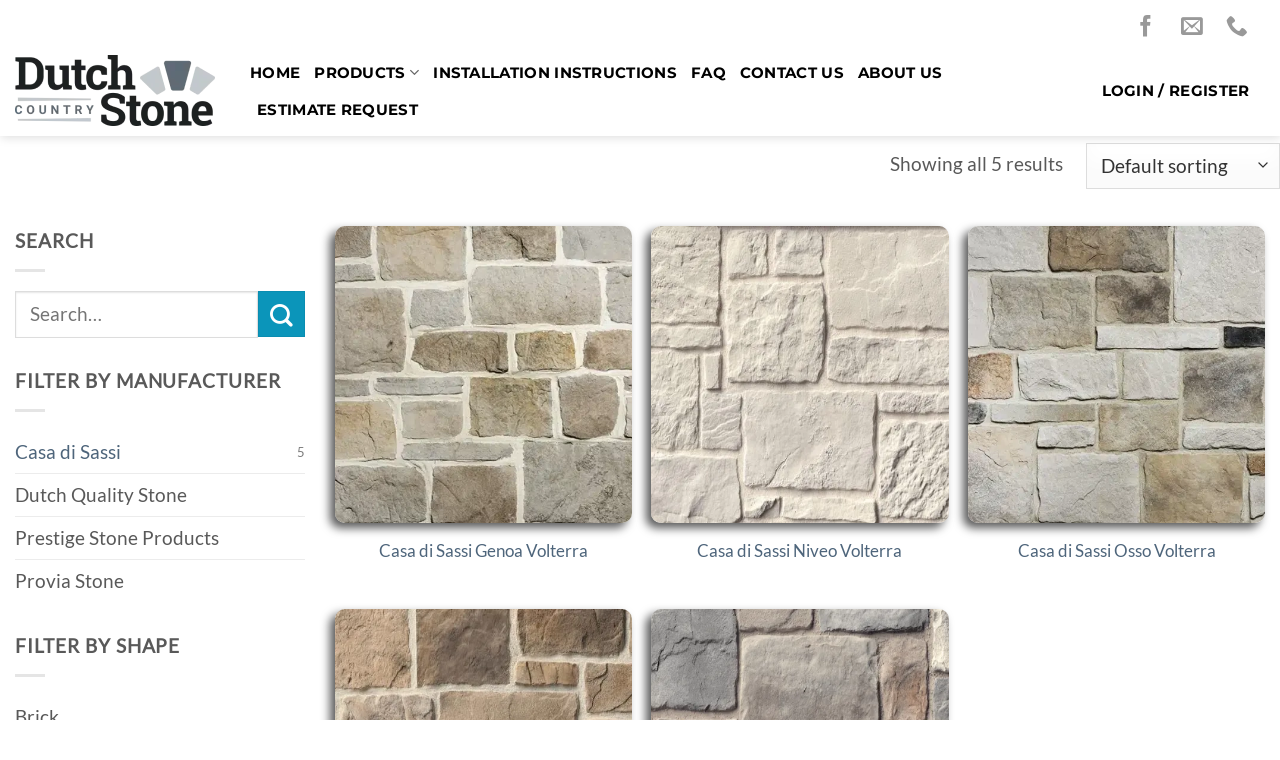

--- FILE ---
content_type: text/html; charset=UTF-8
request_url: https://www.dutchcountrystone.com/product-category/cassa-di-sassi/volterra/
body_size: 25545
content:
<!DOCTYPE html>
<html lang="en-US" class="loading-site no-js">
<head>
	<meta charset="UTF-8" />
	<link rel="profile" href="http://gmpg.org/xfn/11" />
	<link rel="pingback" href="https://www.dutchcountrystone.com/xmlrpc.php" />

	<script>(function(html){html.className = html.className.replace(/\bno-js\b/,'js')})(document.documentElement);</script>
<meta name='robots' content='index, follow, max-image-preview:large, max-snippet:-1, max-video-preview:-1' />
<meta name="viewport" content="width=device-width, initial-scale=1" />
	<!-- This site is optimized with the Yoast SEO Premium plugin v26.7 (Yoast SEO v26.7) - https://yoast.com/wordpress/plugins/seo/ -->
	<title>Casa di Sassi Volterra - Dutch Country Stone</title>
	<meta name="description" content="Step back in time with Casa di Sassi’s Volterra stone, which boasts a classic, historic appearance. The rectangular shaped stones are carefully hewed with unique bed face textures and ruggedness, giving each piece a distinct character." />
	<link rel="canonical" href="https://www.dutchcountrystone.com/product-category/cassa-di-sassi/volterra/" />
	<meta property="og:locale" content="en_US" />
	<meta property="og:type" content="article" />
	<meta property="og:title" content="Volterra" />
	<meta property="og:description" content="Step back in time with Casa di Sassi’s Volterra stone, which boasts a classic, historic appearance. The rectangular shaped stones are carefully hewed with unique bed face textures and ruggedness, giving each piece a distinct character." />
	<meta property="og:url" content="https://www.dutchcountrystone.com/product-category/cassa-di-sassi/volterra/" />
	<meta property="og:site_name" content="Dutch Country Stone" />
	<meta property="og:image" content="https://www.dutchcountrystone.com/wp-content/uploads/2023/01/NiveoVolterra.jpg" />
	<meta property="og:image:width" content="500" />
	<meta property="og:image:height" content="417" />
	<meta property="og:image:type" content="image/jpeg" />
	<meta name="twitter:card" content="summary_large_image" />
	<script type="application/ld+json" class="yoast-schema-graph">{"@context":"https://schema.org","@graph":[{"@type":"CollectionPage","@id":"https://www.dutchcountrystone.com/product-category/cassa-di-sassi/volterra/","url":"https://www.dutchcountrystone.com/product-category/cassa-di-sassi/volterra/","name":"Casa di Sassi Volterra - Dutch Country Stone","isPartOf":{"@id":"https://www.dutchcountrystone.com/#website"},"primaryImageOfPage":{"@id":"https://www.dutchcountrystone.com/product-category/cassa-di-sassi/volterra/#primaryimage"},"image":{"@id":"https://www.dutchcountrystone.com/product-category/cassa-di-sassi/volterra/#primaryimage"},"thumbnailUrl":"https://www.dutchcountrystone.com/wp-content/uploads/2025/05/Volterra-Genoa-2-1.jpg.webp","description":"Step back in time with Casa di Sassi’s Volterra stone, which boasts a classic, historic appearance. The rectangular shaped stones are carefully hewed with unique bed face textures and ruggedness, giving each piece a distinct character.","breadcrumb":{"@id":"https://www.dutchcountrystone.com/product-category/cassa-di-sassi/volterra/#breadcrumb"},"inLanguage":"en-US"},{"@type":"ImageObject","inLanguage":"en-US","@id":"https://www.dutchcountrystone.com/product-category/cassa-di-sassi/volterra/#primaryimage","url":"https://www.dutchcountrystone.com/wp-content/uploads/2025/05/Volterra-Genoa-2-1.jpg.webp","contentUrl":"https://www.dutchcountrystone.com/wp-content/uploads/2025/05/Volterra-Genoa-2-1.jpg.webp","width":500,"height":500,"caption":"Genoa Volterra"},{"@type":"BreadcrumbList","@id":"https://www.dutchcountrystone.com/product-category/cassa-di-sassi/volterra/#breadcrumb","itemListElement":[{"@type":"ListItem","position":1,"name":"Home","item":"https://www.dutchcountrystone.com/"},{"@type":"ListItem","position":2,"name":"Casa di Sassi","item":"https://www.dutchcountrystone.com/product-category/cassa-di-sassi/"},{"@type":"ListItem","position":3,"name":"Volterra"}]},{"@type":"WebSite","@id":"https://www.dutchcountrystone.com/#website","url":"https://www.dutchcountrystone.com/","name":"Dutch Country Stone","description":"Building A Solid Foundation","publisher":{"@id":"https://www.dutchcountrystone.com/#organization"},"potentialAction":[{"@type":"SearchAction","target":{"@type":"EntryPoint","urlTemplate":"https://www.dutchcountrystone.com/?s={search_term_string}"},"query-input":{"@type":"PropertyValueSpecification","valueRequired":true,"valueName":"search_term_string"}}],"inLanguage":"en-US"},{"@type":"Organization","@id":"https://www.dutchcountrystone.com/#organization","name":"Dutch Country Stone","url":"https://www.dutchcountrystone.com/","logo":{"@type":"ImageObject","inLanguage":"en-US","@id":"https://www.dutchcountrystone.com/#/schema/logo/image/","url":"https://www.dutchcountrystone.com/wp-content/uploads/2023/03/Dutch-Country-Stone-Gray-Vertical.png","contentUrl":"https://www.dutchcountrystone.com/wp-content/uploads/2023/03/Dutch-Country-Stone-Gray-Vertical.png","width":2903,"height":2208,"caption":"Dutch Country Stone"},"image":{"@id":"https://www.dutchcountrystone.com/#/schema/logo/image/"},"sameAs":["https://www.facebook.com/dutchcountrystone"],"email":"customerservice@dutchcountrystone.com","telephone":"330-262-0343","legalName":"Dutch Country Stone Co. Inc"}]}</script>
	<!-- / Yoast SEO Premium plugin. -->


<link rel='dns-prefetch' href='//www.googletagmanager.com' />
<link rel='prefetch' href='https://www.dutchcountrystone.com/wp-content/themes/flatsome/assets/js/flatsome.js?ver=e2eddd6c228105dac048' />
<link rel='prefetch' href='https://www.dutchcountrystone.com/wp-content/themes/flatsome/assets/js/chunk.slider.js?ver=3.20.4' />
<link rel='prefetch' href='https://www.dutchcountrystone.com/wp-content/themes/flatsome/assets/js/chunk.popups.js?ver=3.20.4' />
<link rel='prefetch' href='https://www.dutchcountrystone.com/wp-content/themes/flatsome/assets/js/chunk.tooltips.js?ver=3.20.4' />
<link rel='prefetch' href='https://www.dutchcountrystone.com/wp-content/themes/flatsome/assets/js/woocommerce.js?ver=1c9be63d628ff7c3ff4c' />
<link rel="alternate" type="application/rss+xml" title="Dutch Country Stone &raquo; Feed" href="https://www.dutchcountrystone.com/feed/" />
<link rel="alternate" type="application/rss+xml" title="Dutch Country Stone &raquo; Comments Feed" href="https://www.dutchcountrystone.com/comments/feed/" />
<link rel="alternate" type="application/rss+xml" title="Dutch Country Stone &raquo; Volterra Category Feed" href="https://www.dutchcountrystone.com/product-category/cassa-di-sassi/volterra/feed/" />
<style id='wp-img-auto-sizes-contain-inline-css' type='text/css'>
img:is([sizes=auto i],[sizes^="auto," i]){contain-intrinsic-size:3000px 1500px}
/*# sourceURL=wp-img-auto-sizes-contain-inline-css */
</style>
<style id='wp-block-library-inline-css' type='text/css'>
:root{--wp-block-synced-color:#7a00df;--wp-block-synced-color--rgb:122,0,223;--wp-bound-block-color:var(--wp-block-synced-color);--wp-editor-canvas-background:#ddd;--wp-admin-theme-color:#007cba;--wp-admin-theme-color--rgb:0,124,186;--wp-admin-theme-color-darker-10:#006ba1;--wp-admin-theme-color-darker-10--rgb:0,107,160.5;--wp-admin-theme-color-darker-20:#005a87;--wp-admin-theme-color-darker-20--rgb:0,90,135;--wp-admin-border-width-focus:2px}@media (min-resolution:192dpi){:root{--wp-admin-border-width-focus:1.5px}}.wp-element-button{cursor:pointer}:root .has-very-light-gray-background-color{background-color:#eee}:root .has-very-dark-gray-background-color{background-color:#313131}:root .has-very-light-gray-color{color:#eee}:root .has-very-dark-gray-color{color:#313131}:root .has-vivid-green-cyan-to-vivid-cyan-blue-gradient-background{background:linear-gradient(135deg,#00d084,#0693e3)}:root .has-purple-crush-gradient-background{background:linear-gradient(135deg,#34e2e4,#4721fb 50%,#ab1dfe)}:root .has-hazy-dawn-gradient-background{background:linear-gradient(135deg,#faaca8,#dad0ec)}:root .has-subdued-olive-gradient-background{background:linear-gradient(135deg,#fafae1,#67a671)}:root .has-atomic-cream-gradient-background{background:linear-gradient(135deg,#fdd79a,#004a59)}:root .has-nightshade-gradient-background{background:linear-gradient(135deg,#330968,#31cdcf)}:root .has-midnight-gradient-background{background:linear-gradient(135deg,#020381,#2874fc)}:root{--wp--preset--font-size--normal:16px;--wp--preset--font-size--huge:42px}.has-regular-font-size{font-size:1em}.has-larger-font-size{font-size:2.625em}.has-normal-font-size{font-size:var(--wp--preset--font-size--normal)}.has-huge-font-size{font-size:var(--wp--preset--font-size--huge)}.has-text-align-center{text-align:center}.has-text-align-left{text-align:left}.has-text-align-right{text-align:right}.has-fit-text{white-space:nowrap!important}#end-resizable-editor-section{display:none}.aligncenter{clear:both}.items-justified-left{justify-content:flex-start}.items-justified-center{justify-content:center}.items-justified-right{justify-content:flex-end}.items-justified-space-between{justify-content:space-between}.screen-reader-text{border:0;clip-path:inset(50%);height:1px;margin:-1px;overflow:hidden;padding:0;position:absolute;width:1px;word-wrap:normal!important}.screen-reader-text:focus{background-color:#ddd;clip-path:none;color:#444;display:block;font-size:1em;height:auto;left:5px;line-height:normal;padding:15px 23px 14px;text-decoration:none;top:5px;width:auto;z-index:100000}html :where(.has-border-color){border-style:solid}html :where([style*=border-top-color]){border-top-style:solid}html :where([style*=border-right-color]){border-right-style:solid}html :where([style*=border-bottom-color]){border-bottom-style:solid}html :where([style*=border-left-color]){border-left-style:solid}html :where([style*=border-width]){border-style:solid}html :where([style*=border-top-width]){border-top-style:solid}html :where([style*=border-right-width]){border-right-style:solid}html :where([style*=border-bottom-width]){border-bottom-style:solid}html :where([style*=border-left-width]){border-left-style:solid}html :where(img[class*=wp-image-]){height:auto;max-width:100%}:where(figure){margin:0 0 1em}html :where(.is-position-sticky){--wp-admin--admin-bar--position-offset:var(--wp-admin--admin-bar--height,0px)}@media screen and (max-width:600px){html :where(.is-position-sticky){--wp-admin--admin-bar--position-offset:0px}}

/*# sourceURL=wp-block-library-inline-css */
</style><link rel='stylesheet' id='wc-blocks-style-css' href='https://www.dutchcountrystone.com/wp-content/plugins/woocommerce/assets/client/blocks/wc-blocks.css?ver=wc-10.4.3' type='text/css' media='all' />
<style id='global-styles-inline-css' type='text/css'>
:root{--wp--preset--aspect-ratio--square: 1;--wp--preset--aspect-ratio--4-3: 4/3;--wp--preset--aspect-ratio--3-4: 3/4;--wp--preset--aspect-ratio--3-2: 3/2;--wp--preset--aspect-ratio--2-3: 2/3;--wp--preset--aspect-ratio--16-9: 16/9;--wp--preset--aspect-ratio--9-16: 9/16;--wp--preset--color--black: #000000;--wp--preset--color--cyan-bluish-gray: #abb8c3;--wp--preset--color--white: #ffffff;--wp--preset--color--pale-pink: #f78da7;--wp--preset--color--vivid-red: #cf2e2e;--wp--preset--color--luminous-vivid-orange: #ff6900;--wp--preset--color--luminous-vivid-amber: #fcb900;--wp--preset--color--light-green-cyan: #7bdcb5;--wp--preset--color--vivid-green-cyan: #00d084;--wp--preset--color--pale-cyan-blue: #8ed1fc;--wp--preset--color--vivid-cyan-blue: #0693e3;--wp--preset--color--vivid-purple: #9b51e0;--wp--preset--color--primary: #008cb2;--wp--preset--color--secondary: #0b95ba;--wp--preset--color--success: #627D47;--wp--preset--color--alert: #b20000;--wp--preset--gradient--vivid-cyan-blue-to-vivid-purple: linear-gradient(135deg,rgb(6,147,227) 0%,rgb(155,81,224) 100%);--wp--preset--gradient--light-green-cyan-to-vivid-green-cyan: linear-gradient(135deg,rgb(122,220,180) 0%,rgb(0,208,130) 100%);--wp--preset--gradient--luminous-vivid-amber-to-luminous-vivid-orange: linear-gradient(135deg,rgb(252,185,0) 0%,rgb(255,105,0) 100%);--wp--preset--gradient--luminous-vivid-orange-to-vivid-red: linear-gradient(135deg,rgb(255,105,0) 0%,rgb(207,46,46) 100%);--wp--preset--gradient--very-light-gray-to-cyan-bluish-gray: linear-gradient(135deg,rgb(238,238,238) 0%,rgb(169,184,195) 100%);--wp--preset--gradient--cool-to-warm-spectrum: linear-gradient(135deg,rgb(74,234,220) 0%,rgb(151,120,209) 20%,rgb(207,42,186) 40%,rgb(238,44,130) 60%,rgb(251,105,98) 80%,rgb(254,248,76) 100%);--wp--preset--gradient--blush-light-purple: linear-gradient(135deg,rgb(255,206,236) 0%,rgb(152,150,240) 100%);--wp--preset--gradient--blush-bordeaux: linear-gradient(135deg,rgb(254,205,165) 0%,rgb(254,45,45) 50%,rgb(107,0,62) 100%);--wp--preset--gradient--luminous-dusk: linear-gradient(135deg,rgb(255,203,112) 0%,rgb(199,81,192) 50%,rgb(65,88,208) 100%);--wp--preset--gradient--pale-ocean: linear-gradient(135deg,rgb(255,245,203) 0%,rgb(182,227,212) 50%,rgb(51,167,181) 100%);--wp--preset--gradient--electric-grass: linear-gradient(135deg,rgb(202,248,128) 0%,rgb(113,206,126) 100%);--wp--preset--gradient--midnight: linear-gradient(135deg,rgb(2,3,129) 0%,rgb(40,116,252) 100%);--wp--preset--font-size--small: 13px;--wp--preset--font-size--medium: 20px;--wp--preset--font-size--large: 36px;--wp--preset--font-size--x-large: 42px;--wp--preset--spacing--20: 0.44rem;--wp--preset--spacing--30: 0.67rem;--wp--preset--spacing--40: 1rem;--wp--preset--spacing--50: 1.5rem;--wp--preset--spacing--60: 2.25rem;--wp--preset--spacing--70: 3.38rem;--wp--preset--spacing--80: 5.06rem;--wp--preset--shadow--natural: 6px 6px 9px rgba(0, 0, 0, 0.2);--wp--preset--shadow--deep: 12px 12px 50px rgba(0, 0, 0, 0.4);--wp--preset--shadow--sharp: 6px 6px 0px rgba(0, 0, 0, 0.2);--wp--preset--shadow--outlined: 6px 6px 0px -3px rgb(255, 255, 255), 6px 6px rgb(0, 0, 0);--wp--preset--shadow--crisp: 6px 6px 0px rgb(0, 0, 0);}:where(body) { margin: 0; }.wp-site-blocks > .alignleft { float: left; margin-right: 2em; }.wp-site-blocks > .alignright { float: right; margin-left: 2em; }.wp-site-blocks > .aligncenter { justify-content: center; margin-left: auto; margin-right: auto; }:where(.is-layout-flex){gap: 0.5em;}:where(.is-layout-grid){gap: 0.5em;}.is-layout-flow > .alignleft{float: left;margin-inline-start: 0;margin-inline-end: 2em;}.is-layout-flow > .alignright{float: right;margin-inline-start: 2em;margin-inline-end: 0;}.is-layout-flow > .aligncenter{margin-left: auto !important;margin-right: auto !important;}.is-layout-constrained > .alignleft{float: left;margin-inline-start: 0;margin-inline-end: 2em;}.is-layout-constrained > .alignright{float: right;margin-inline-start: 2em;margin-inline-end: 0;}.is-layout-constrained > .aligncenter{margin-left: auto !important;margin-right: auto !important;}.is-layout-constrained > :where(:not(.alignleft):not(.alignright):not(.alignfull)){margin-left: auto !important;margin-right: auto !important;}body .is-layout-flex{display: flex;}.is-layout-flex{flex-wrap: wrap;align-items: center;}.is-layout-flex > :is(*, div){margin: 0;}body .is-layout-grid{display: grid;}.is-layout-grid > :is(*, div){margin: 0;}body{padding-top: 0px;padding-right: 0px;padding-bottom: 0px;padding-left: 0px;}a:where(:not(.wp-element-button)){text-decoration: none;}:root :where(.wp-element-button, .wp-block-button__link){background-color: #32373c;border-width: 0;color: #fff;font-family: inherit;font-size: inherit;font-style: inherit;font-weight: inherit;letter-spacing: inherit;line-height: inherit;padding-top: calc(0.667em + 2px);padding-right: calc(1.333em + 2px);padding-bottom: calc(0.667em + 2px);padding-left: calc(1.333em + 2px);text-decoration: none;text-transform: inherit;}.has-black-color{color: var(--wp--preset--color--black) !important;}.has-cyan-bluish-gray-color{color: var(--wp--preset--color--cyan-bluish-gray) !important;}.has-white-color{color: var(--wp--preset--color--white) !important;}.has-pale-pink-color{color: var(--wp--preset--color--pale-pink) !important;}.has-vivid-red-color{color: var(--wp--preset--color--vivid-red) !important;}.has-luminous-vivid-orange-color{color: var(--wp--preset--color--luminous-vivid-orange) !important;}.has-luminous-vivid-amber-color{color: var(--wp--preset--color--luminous-vivid-amber) !important;}.has-light-green-cyan-color{color: var(--wp--preset--color--light-green-cyan) !important;}.has-vivid-green-cyan-color{color: var(--wp--preset--color--vivid-green-cyan) !important;}.has-pale-cyan-blue-color{color: var(--wp--preset--color--pale-cyan-blue) !important;}.has-vivid-cyan-blue-color{color: var(--wp--preset--color--vivid-cyan-blue) !important;}.has-vivid-purple-color{color: var(--wp--preset--color--vivid-purple) !important;}.has-primary-color{color: var(--wp--preset--color--primary) !important;}.has-secondary-color{color: var(--wp--preset--color--secondary) !important;}.has-success-color{color: var(--wp--preset--color--success) !important;}.has-alert-color{color: var(--wp--preset--color--alert) !important;}.has-black-background-color{background-color: var(--wp--preset--color--black) !important;}.has-cyan-bluish-gray-background-color{background-color: var(--wp--preset--color--cyan-bluish-gray) !important;}.has-white-background-color{background-color: var(--wp--preset--color--white) !important;}.has-pale-pink-background-color{background-color: var(--wp--preset--color--pale-pink) !important;}.has-vivid-red-background-color{background-color: var(--wp--preset--color--vivid-red) !important;}.has-luminous-vivid-orange-background-color{background-color: var(--wp--preset--color--luminous-vivid-orange) !important;}.has-luminous-vivid-amber-background-color{background-color: var(--wp--preset--color--luminous-vivid-amber) !important;}.has-light-green-cyan-background-color{background-color: var(--wp--preset--color--light-green-cyan) !important;}.has-vivid-green-cyan-background-color{background-color: var(--wp--preset--color--vivid-green-cyan) !important;}.has-pale-cyan-blue-background-color{background-color: var(--wp--preset--color--pale-cyan-blue) !important;}.has-vivid-cyan-blue-background-color{background-color: var(--wp--preset--color--vivid-cyan-blue) !important;}.has-vivid-purple-background-color{background-color: var(--wp--preset--color--vivid-purple) !important;}.has-primary-background-color{background-color: var(--wp--preset--color--primary) !important;}.has-secondary-background-color{background-color: var(--wp--preset--color--secondary) !important;}.has-success-background-color{background-color: var(--wp--preset--color--success) !important;}.has-alert-background-color{background-color: var(--wp--preset--color--alert) !important;}.has-black-border-color{border-color: var(--wp--preset--color--black) !important;}.has-cyan-bluish-gray-border-color{border-color: var(--wp--preset--color--cyan-bluish-gray) !important;}.has-white-border-color{border-color: var(--wp--preset--color--white) !important;}.has-pale-pink-border-color{border-color: var(--wp--preset--color--pale-pink) !important;}.has-vivid-red-border-color{border-color: var(--wp--preset--color--vivid-red) !important;}.has-luminous-vivid-orange-border-color{border-color: var(--wp--preset--color--luminous-vivid-orange) !important;}.has-luminous-vivid-amber-border-color{border-color: var(--wp--preset--color--luminous-vivid-amber) !important;}.has-light-green-cyan-border-color{border-color: var(--wp--preset--color--light-green-cyan) !important;}.has-vivid-green-cyan-border-color{border-color: var(--wp--preset--color--vivid-green-cyan) !important;}.has-pale-cyan-blue-border-color{border-color: var(--wp--preset--color--pale-cyan-blue) !important;}.has-vivid-cyan-blue-border-color{border-color: var(--wp--preset--color--vivid-cyan-blue) !important;}.has-vivid-purple-border-color{border-color: var(--wp--preset--color--vivid-purple) !important;}.has-primary-border-color{border-color: var(--wp--preset--color--primary) !important;}.has-secondary-border-color{border-color: var(--wp--preset--color--secondary) !important;}.has-success-border-color{border-color: var(--wp--preset--color--success) !important;}.has-alert-border-color{border-color: var(--wp--preset--color--alert) !important;}.has-vivid-cyan-blue-to-vivid-purple-gradient-background{background: var(--wp--preset--gradient--vivid-cyan-blue-to-vivid-purple) !important;}.has-light-green-cyan-to-vivid-green-cyan-gradient-background{background: var(--wp--preset--gradient--light-green-cyan-to-vivid-green-cyan) !important;}.has-luminous-vivid-amber-to-luminous-vivid-orange-gradient-background{background: var(--wp--preset--gradient--luminous-vivid-amber-to-luminous-vivid-orange) !important;}.has-luminous-vivid-orange-to-vivid-red-gradient-background{background: var(--wp--preset--gradient--luminous-vivid-orange-to-vivid-red) !important;}.has-very-light-gray-to-cyan-bluish-gray-gradient-background{background: var(--wp--preset--gradient--very-light-gray-to-cyan-bluish-gray) !important;}.has-cool-to-warm-spectrum-gradient-background{background: var(--wp--preset--gradient--cool-to-warm-spectrum) !important;}.has-blush-light-purple-gradient-background{background: var(--wp--preset--gradient--blush-light-purple) !important;}.has-blush-bordeaux-gradient-background{background: var(--wp--preset--gradient--blush-bordeaux) !important;}.has-luminous-dusk-gradient-background{background: var(--wp--preset--gradient--luminous-dusk) !important;}.has-pale-ocean-gradient-background{background: var(--wp--preset--gradient--pale-ocean) !important;}.has-electric-grass-gradient-background{background: var(--wp--preset--gradient--electric-grass) !important;}.has-midnight-gradient-background{background: var(--wp--preset--gradient--midnight) !important;}.has-small-font-size{font-size: var(--wp--preset--font-size--small) !important;}.has-medium-font-size{font-size: var(--wp--preset--font-size--medium) !important;}.has-large-font-size{font-size: var(--wp--preset--font-size--large) !important;}.has-x-large-font-size{font-size: var(--wp--preset--font-size--x-large) !important;}
/*# sourceURL=global-styles-inline-css */
</style>

<link rel='stylesheet' id='float-menu-pro-css' href='https://www.dutchcountrystone.com/wp-content/plugins/float-menu-pro/includes/pro/assets/css/style.min.css?ver=7.3' type='text/css' media='all' />
<link rel='stylesheet' id='float-menu-pro-fontawesome-css' href='https://www.dutchcountrystone.com/wp-content/plugins/float-menu-pro/vendors/fontawesome/css/all.min.css?ver=7.0' type='text/css' media='all' />
<style id='woocommerce-inline-inline-css' type='text/css'>
.woocommerce form .form-row .required { visibility: visible; }
/*# sourceURL=woocommerce-inline-inline-css */
</style>
<link rel='stylesheet' id='yith-wcan-frontend-css' href='https://www.dutchcountrystone.com/wp-content/plugins/yith-woocommerce-ajax-navigation/assets/css/frontend.css?ver=5.16.0' type='text/css' media='all' />
<link rel='stylesheet' id='yith-wcan-shortcodes-css' href='https://www.dutchcountrystone.com/wp-content/plugins/yith-woocommerce-ajax-navigation/assets/css/shortcodes.css?ver=5.16.0' type='text/css' media='all' />
<style id='yith-wcan-shortcodes-inline-css' type='text/css'>
:root{
	--yith-wcan-filters_colors_titles: #434343;
	--yith-wcan-filters_colors_background: #FFFFFF;
	--yith-wcan-filters_colors_accent: #A7144C;
	--yith-wcan-filters_colors_accent_r: 167;
	--yith-wcan-filters_colors_accent_g: 20;
	--yith-wcan-filters_colors_accent_b: 76;
	--yith-wcan-color_swatches_border_radius: 100%;
	--yith-wcan-color_swatches_size: 30px;
	--yith-wcan-labels_style_background: #FFFFFF;
	--yith-wcan-labels_style_background_hover: #A7144C;
	--yith-wcan-labels_style_background_active: #A7144C;
	--yith-wcan-labels_style_text: #434343;
	--yith-wcan-labels_style_text_hover: #FFFFFF;
	--yith-wcan-labels_style_text_active: #FFFFFF;
	--yith-wcan-anchors_style_text: #434343;
	--yith-wcan-anchors_style_text_hover: #A7144C;
	--yith-wcan-anchors_style_text_active: #A7144C;
}
/*# sourceURL=yith-wcan-shortcodes-inline-css */
</style>
<link rel='stylesheet' id='ywctm-frontend-css' href='https://www.dutchcountrystone.com/wp-content/plugins/yith-woocommerce-catalog-mode/assets/css/frontend.min.css?ver=2.51.0' type='text/css' media='all' />
<style id='ywctm-frontend-inline-css' type='text/css'>
.widget.woocommerce.widget_shopping_cart, .cart-item.has-icon.has-dropdown{display: none !important}
/*# sourceURL=ywctm-frontend-inline-css */
</style>
<link rel='stylesheet' id='flatsome-ninjaforms-css' href='https://www.dutchcountrystone.com/wp-content/themes/flatsome/inc/integrations/ninjaforms/ninjaforms.css?ver=3.20.4' type='text/css' media='all' />
<link rel='stylesheet' id='flatsome-swatches-frontend-css' href='https://www.dutchcountrystone.com/wp-content/themes/flatsome/assets/css/extensions/flatsome-swatches-frontend.css?ver=3.20.4' type='text/css' media='all' />
<link rel='stylesheet' id='flatsome-main-css' href='https://www.dutchcountrystone.com/wp-content/themes/flatsome/assets/css/flatsome.css?ver=3.20.4' type='text/css' media='all' />
<style id='flatsome-main-inline-css' type='text/css'>
@font-face {
				font-family: "fl-icons";
				font-display: block;
				src: url(https://www.dutchcountrystone.com/wp-content/themes/flatsome/assets/css/icons/fl-icons.eot?v=3.20.4);
				src:
					url(https://www.dutchcountrystone.com/wp-content/themes/flatsome/assets/css/icons/fl-icons.eot#iefix?v=3.20.4) format("embedded-opentype"),
					url(https://www.dutchcountrystone.com/wp-content/themes/flatsome/assets/css/icons/fl-icons.woff2?v=3.20.4) format("woff2"),
					url(https://www.dutchcountrystone.com/wp-content/themes/flatsome/assets/css/icons/fl-icons.ttf?v=3.20.4) format("truetype"),
					url(https://www.dutchcountrystone.com/wp-content/themes/flatsome/assets/css/icons/fl-icons.woff?v=3.20.4) format("woff"),
					url(https://www.dutchcountrystone.com/wp-content/themes/flatsome/assets/css/icons/fl-icons.svg?v=3.20.4#fl-icons) format("svg");
			}
/*# sourceURL=flatsome-main-inline-css */
</style>
<link rel='stylesheet' id='flatsome-shop-css' href='https://www.dutchcountrystone.com/wp-content/themes/flatsome/assets/css/flatsome-shop.css?ver=3.20.4' type='text/css' media='all' />
<script type="text/javascript" src="https://www.dutchcountrystone.com/wp-includes/js/jquery/jquery.min.js?ver=3.7.1" id="jquery-core-js"></script>
<script type="text/javascript" src="https://www.dutchcountrystone.com/wp-content/plugins/woocommerce/assets/js/jquery-blockui/jquery.blockUI.min.js?ver=2.7.0-wc.10.4.3" id="wc-jquery-blockui-js" data-wp-strategy="defer"></script>
<script type="text/javascript" id="wc-add-to-cart-js-extra">
/* <![CDATA[ */
var wc_add_to_cart_params = {"ajax_url":"/wp-admin/admin-ajax.php","wc_ajax_url":"/?wc-ajax=%%endpoint%%","i18n_view_cart":"View cart","cart_url":"https://www.dutchcountrystone.com/cart/","is_cart":"","cart_redirect_after_add":"no"};
//# sourceURL=wc-add-to-cart-js-extra
/* ]]> */
</script>
<script type="text/javascript" src="https://www.dutchcountrystone.com/wp-content/plugins/woocommerce/assets/js/frontend/add-to-cart.min.js?ver=10.4.3" id="wc-add-to-cart-js" defer="defer" data-wp-strategy="defer"></script>
<script type="text/javascript" src="https://www.dutchcountrystone.com/wp-content/plugins/woocommerce/assets/js/js-cookie/js.cookie.min.js?ver=2.1.4-wc.10.4.3" id="wc-js-cookie-js" data-wp-strategy="defer"></script>
<script type="text/javascript" id="WCPAY_ASSETS-js-extra">
/* <![CDATA[ */
var wcpayAssets = {"url":"https://www.dutchcountrystone.com/wp-content/plugins/woocommerce-payments/dist/"};
//# sourceURL=WCPAY_ASSETS-js-extra
/* ]]> */
</script>

<!-- Google tag (gtag.js) snippet added by Site Kit -->
<!-- Google Analytics snippet added by Site Kit -->
<script type="text/javascript" src="https://www.googletagmanager.com/gtag/js?id=G-DV29L7RD1R" id="google_gtagjs-js" async></script>
<script type="text/javascript" id="google_gtagjs-js-after">
/* <![CDATA[ */
window.dataLayer = window.dataLayer || [];function gtag(){dataLayer.push(arguments);}
gtag("set","linker",{"domains":["www.dutchcountrystone.com"]});
gtag("js", new Date());
gtag("set", "developer_id.dZTNiMT", true);
gtag("config", "G-DV29L7RD1R");
//# sourceURL=google_gtagjs-js-after
/* ]]> */
</script>
<link rel="https://api.w.org/" href="https://www.dutchcountrystone.com/wp-json/" /><link rel="alternate" title="JSON" type="application/json" href="https://www.dutchcountrystone.com/wp-json/wp/v2/product_cat/52" /><link rel="EditURI" type="application/rsd+xml" title="RSD" href="https://www.dutchcountrystone.com/xmlrpc.php?rsd" />
<meta name="generator" content="Site Kit by Google 1.170.0" /><script type="application/ld+json">
{
  "@context": "https://schema.org",
  "@type": "LocalBusiness",
  "name": "Dutch Country Stone",
  "image": "https://www.dutchcountrystone.com/wp-content/uploads/2023/12/cropped-logoRound.png",
  "@id": "",
  "url": "https://www.dutchcountrystone.com",
  "telephone": "330-262-0343",
  "address": {
    "@type": "PostalAddress",
    "streetAddress": "6840 E. Lincoln Way",
    "addressLocality": "Wooster",
    "addressRegion": "OH",
    "postalCode": "44691",
    "addressCountry": "US"
  },
  "geo": {
    "@type": "GeoCoordinates",
    "latitude": 40.7983951,
    "longitude": -81.84996199999999
  },
  "openingHoursSpecification": [{
    "@type": "OpeningHoursSpecification",
    "dayOfWeek": "Monday",
    "opens": "08:00",
    "closes": "16:00"
  },{
    "@type": "OpeningHoursSpecification",
    "dayOfWeek": [
      "Tuesday",
      "Wednesday",
      "Thursday",
      "Friday"
    ],
    "opens": "08:00",
    "closes": "16:00"
  }] 
}
</script><link rel="preload" href="https://www.dutchcountrystone.com/wp-content/uploads/2016/08/FB_IMG_1673290906255.webp" as="image">
<link rel="preload" href="https://www.dutchcountrystone.com/wp-content/uploads/2023/01/Provia-Logo.webp" as="image">
<link rel="preload" href="https://www.dutchcountrystone.com/wp-content/uploads/2023/01/casa-logo.webp" as="image">
<link rel="preload" href="https://www.dutchcountrystone.com/wp-content/uploads/2023/01/prestige-logo.webp" as="image">
<link rel="preload" href="https://www.dutchcountrystone.com/wp-content/uploads/2023/01/dq-logo.webp" as="image">

	<noscript><style>.woocommerce-product-gallery{ opacity: 1 !important; }</style></noscript>
	
<!-- Google AdSense meta tags added by Site Kit -->
<meta name="google-adsense-platform-account" content="ca-host-pub-2644536267352236">
<meta name="google-adsense-platform-domain" content="sitekit.withgoogle.com">
<!-- End Google AdSense meta tags added by Site Kit -->
<link rel="preconnect" href="//code.tidio.co"><link rel="icon" href="https://www.dutchcountrystone.com/wp-content/uploads/2023/12/cropped-logoRound-32x32.png" sizes="32x32" />
<link rel="icon" href="https://www.dutchcountrystone.com/wp-content/uploads/2023/12/cropped-logoRound-192x192.png" sizes="192x192" />
<link rel="apple-touch-icon" href="https://www.dutchcountrystone.com/wp-content/uploads/2023/12/cropped-logoRound-180x180.png" />
<meta name="msapplication-TileImage" content="https://www.dutchcountrystone.com/wp-content/uploads/2023/12/cropped-logoRound-270x270.png" />
<style id="custom-css" type="text/css">:root {--primary-color: #008cb2;--fs-color-primary: #008cb2;--fs-color-secondary: #0b95ba;--fs-color-success: #627D47;--fs-color-alert: #b20000;--fs-color-base: #595959;--fs-experimental-link-color: #4e657b;--fs-experimental-link-color-hover: #111111;}.tooltipster-base {--tooltip-color: #110303;--tooltip-bg-color: #0a0a0a;}.off-canvas-right .mfp-content, .off-canvas-left .mfp-content {--drawer-width: 300px;}.off-canvas .mfp-content.off-canvas-cart {--drawer-width: 360px;}.container-width, .full-width .ubermenu-nav, .container, .row{max-width: 1970px}.row.row-collapse{max-width: 1940px}.row.row-small{max-width: 1962.5px}.row.row-large{max-width: 2000px}body.framed, body.framed header, body.framed .header-wrapper, body.boxed, body.boxed header, body.boxed .header-wrapper, body.boxed .is-sticky-section{ max-width: 2000px}.header-main{height: 98px}#logo img{max-height: 98px}#logo{width:205px;}#logo img{padding:10px 0;}.header-bottom{min-height: 64px}.header-top{min-height: 30px}.transparent .header-main{height: 90px}.transparent #logo img{max-height: 90px}.has-transparent + .page-title:first-of-type,.has-transparent + #main > .page-title,.has-transparent + #main > div > .page-title,.has-transparent + #main .page-header-wrapper:first-of-type .page-title{padding-top: 120px;}.header.show-on-scroll,.stuck .header-main{height:70px!important}.stuck #logo img{max-height: 70px!important}.header-bg-color {background-color: #ffffff}.header-bottom {background-color: rgba(241,241,241,0)}.top-bar-nav > li > a{line-height: 27px }.header-main .nav > li > a{line-height: 16px }@media (max-width: 549px) {.header-main{height: 70px}#logo img{max-height: 70px}}.nav-dropdown{font-size:100%}.header-top{background-color:#ffffff!important;}h1,h2,h3,h4,h5,h6,.heading-font{color: #3d3d3d;}body{font-size: 120%;}@media screen and (max-width: 549px){body{font-size: 119%;}}body{font-family: Lato, sans-serif;}.nav > li > a {font-family: Montserrat, sans-serif;}.mobile-sidebar-levels-2 .nav > li > ul > li > a {font-family: Montserrat, sans-serif;}.nav > li > a,.mobile-sidebar-levels-2 .nav > li > ul > li > a {font-weight: 700;font-style: normal;}h1,h2,h3,h4,h5,h6,.heading-font, .off-canvas-center .nav-sidebar.nav-vertical > li > a{font-family: Montserrat, sans-serif;}.alt-font{font-family: "Dancing Script", sans-serif;}.alt-font {font-weight: 400!important;font-style: normal!important;}.header:not(.transparent) .header-nav-main.nav > li > a {color: #000000;}.header:not(.transparent) .header-nav-main.nav > li > a:hover,.header:not(.transparent) .header-nav-main.nav > li.active > a,.header:not(.transparent) .header-nav-main.nav > li.current > a,.header:not(.transparent) .header-nav-main.nav > li > a.active,.header:not(.transparent) .header-nav-main.nav > li > a.current{color: #0b95ba;}.header-nav-main.nav-line-bottom > li > a:before,.header-nav-main.nav-line-grow > li > a:before,.header-nav-main.nav-line > li > a:before,.header-nav-main.nav-box > li > a:hover,.header-nav-main.nav-box > li.active > a,.header-nav-main.nav-pills > li > a:hover,.header-nav-main.nav-pills > li.active > a{color:#FFF!important;background-color: #0b95ba;}.shop-page-title.featured-title .title-overlay{background-color: rgba(0,0,0,0.3);}.has-equal-box-heights .box-image {padding-top: 100%;}.badge-inner.new-bubble{background-color: #dd3333}.pswp__bg,.mfp-bg.mfp-ready{background-color: #bcbcbc}@media screen and (min-width: 550px){.products .box-vertical .box-image{min-width: 500px!important;width: 500px!important;}}.header-main .social-icons,.header-main .cart-icon strong,.header-main .menu-title,.header-main .header-button > .button.is-outline,.header-main .nav > li > a > i:not(.icon-angle-down){color: #000000!important;}.header-main .header-button > .button.is-outline,.header-main .cart-icon strong:after,.header-main .cart-icon strong{border-color: #000000!important;}.header-main .header-button > .button:not(.is-outline){background-color: #000000!important;}.header-main .current-dropdown .cart-icon strong,.header-main .header-button > .button:hover,.header-main .header-button > .button:hover i,.header-main .header-button > .button:hover span{color:#FFF!important;}.header-main .menu-title:hover,.header-main .social-icons a:hover,.header-main .header-button > .button.is-outline:hover,.header-main .nav > li > a:hover > i:not(.icon-angle-down){color: #0b95ba!important;}.header-main .current-dropdown .cart-icon strong,.header-main .header-button > .button:hover{background-color: #0b95ba!important;}.header-main .current-dropdown .cart-icon strong:after,.header-main .current-dropdown .cart-icon strong,.header-main .header-button > .button:hover{border-color: #0b95ba!important;}.footer-1{background-color: #222222}.footer-2{background-color: #ffffff}.absolute-footer, html{background-color: #ffffff}.nav-vertical-fly-out > li + li {border-top-width: 1px; border-top-style: solid;}/* Custom CSS Tablet */@media (max-width: 849px){./*adjustments to faq accordion*/accordion-inner{padding-right: 0px;}.accordion-title{padding-right: 0px;}}/* Custom CSS Mobile */@media (max-width: 549px){/*remove header imagefrom all shop page*/.archive div.header-block.block-html-after-header.z-1, .product-template-default div.header-block.block-html-after-header.z-1{display:none;}#category-name {font-size: 1em;}}.label-new.menu-item > a:after{content:"New";}.label-hot.menu-item > a:after{content:"Hot";}.label-sale.menu-item > a:after{content:"Sale";}.label-popular.menu-item > a:after{content:"Popular";}</style>		<style type="text/css" id="wp-custom-css">
			/* bubble badge adjustments*/
.badge-inner {
	padding-left: 10px;
	padding-right: 10px;
}
/*header social icon corrections*/
.html .social-icons{
	font-size: 1.5em;
}
.social-icons i{
	min-width: 1.5em;
}
.header-top{
	padding-top: 10px;
}
.banner .overlay{
	background-image: linear-gradient(0deg,#fff,hsla(0,0%,100%,0) 7%);
}
.woocommerce .header-block{
	display:none;!important
}
.header-block:not(page .page-id-56) {
	padding-bottom: 20px;
}
.col+.col .col-inner {
	margin-left: auto;
	margin-right: auto;
}
.col:first-child .col-inner{
	margin-left: auto;
	margin-right: auto;
}
#wrapper > div.shop-page-title.category-page-title.page-title {
	display: none;
}
.breadcrumbs{
	display:none;
}
/*center text in footer*/
.footer{
	text-align: center;
}
/* remove divider in footer*/
.footer .is-divider{
	display: none;
}
/*remove divider from footer widgets*/
.footer .widget .is-divider {
	display: none;
}
/**/
.home-fireplace {
	padding-left: 0px;
	padding-right: 0px;
}
.home-experience-text{
	padding-bottom: 0px;
}
/*home page background image*/
.home #main{
	background-image: url(https://www.dutchcountrystone.com/wp-content/uploads/2024/01/home-background.webp);
	background-size: 100%;
	background-repeat: no-repeat repeat;
}
@media (min-width:500px) {
	.home #main{
	background-attachment: fixed;
}
}
/*fade to white on transparent sections*/
.home-transparent-section{
	background: linear-gradient(to top, 
rgba(255, 255, 255, 1),
rgba(255, 255, 255, 0) 10%,
rgba(255, 255, 255, 0) 90%, rgba(255, 255, 255, 1))!important;
}
}
.home-slider-column, .home-fireplace{
	display: flex;
	align-items: center!important;
	justify-content: center!important;
}
.home-experience-text{
	display: flex;
	justify-content: center
}
@media (max-width:390px) {.home-slider-column{
	padding-bottom: 90px!important;
}
}
/*corrections for home page section titles*/
.section-title{
padding:0px!important;	
}
.section-title-text h2{
	margin-bottom: 0em!important;
	text-shadow: -.05em .04em 2px black;
}
/*home page text box decoration*/
.shadow-text-box {
	border-radius:10px;
	box-shadow: #5f6b77 -5px 10px 20px ;
	padding-left: 15px;
	padding-right: 15px;
	padding-top:10px;
	padding-bottom: 1px;
	background-color: rgb(215, 218, 221);
	color: black;
	}
/*install instruction pdf adjustments*/
.pdfemb-viewer{
	display: flex!important;
	justify-content: center!important;
	max-height: 85vh!important;
	width: auto!important;
	background: white!important;
	max-width: 95%!important;
	margin-left: auto!important;
	margin-right: auto!important;
}
.grab-to-pan-grab{
	width: auto!important;
	max-width: 100%!important;
	max-height: 75vh!important;
	background: white!important;
}
div.pdfemb-inner-div{
	padding-top: 20px!important;
//	display: flex!important;
	align-items: center!important;
	width: auto!important;
	max-width: 100%!important;
	max-height: 75vh!important;
	background: white!important;
}
.pdfemb-the-canvas{
	width: auto!important;
	max-width: 100%!important;
	max-height: 75vh!important;
	background: white!important;
	padding-bottom: 10px!important;
}
#content.content-area{
	display: flex!important;
	flex-direction: column!important;
	justify-content: center!important;
	margin-left: auto!important;
	margin-right: auto!important;
}
/*product category image edits*/
.box-image{
	border-radius:10px;
	box-shadow: -5px 5px 10px ;
}
/*product image edits*/
.woocommerce-product-gallery__image{
padding: 15px!important;
}
.product-gallery-slider img{
	border-radius: 20px;
	box-shadow: -5px 5px 10px;
}
/*Product Gallery Edits*/
.button.is-outline{
	background-color: rgb(11, 149, 186);
	border: none;
}
.is-outline{
	color:white;
}
/**/
.product .col-inner{
	margin-left: auto!important;
	margin-right: auto!important;
}
.product-column{
	padding-left: 0px;
	padding-right: 0px;
}
.product-section{
	padding-left: 10px!important;
	padding-right: 10px!important;
	border: none;
}
/* center divider on product page*/
.product .is-divider{
	margin-left: auto;
	margin-right: auto;
}
/*image label on product page*/
.woocommerce-product-gallery .woocommerce-product-gallery__image {
    position: relative;
}
.woocommerce-product-gallery .woocommerce-product-gallery__image:after {
    content: attr(data-thumb-alt);
	position: absolute;
	top: 2em;
	right:0;
	padding: 5px 10px;
	background-color: #000;
	border-radius:8px;
	color: #fff;
}
/*adjustments to product page form*/
.variations_form, .grouped_form{
	margin-bottom: 0px;
}
.single_add_to_cart_button {
	margin-bottom: 5px;
}
.shop-product-info{
	text-align: start;
}
.checkout-page-title {
	display:none!important;
}
.contact-photo-column {
	padding-left: 0px;
	padding-right: 0px;
	display: flex;
	justify-content: center;
}
.cart-column {
	display: flex;
	align-items: center;
	justify-content: center;
}
.contact-black {
	display: flex;
	justify-content: center;
}
/*increase swatch size on tablets and bigger*/
@media (min-width:500px){
	.ux-swatches--x-large .ux-swatch--image{
	height: 100px;
	width:100px;
}
}
/*display filter on mobile*/
div.shop-page-title.category-page-title.page-title {
	display: block!important;
}
.page-title-inner {
		padding: 0px;
}

.absolute-footer{
	color: #000000;
}
/*sticky side menu edits*/
.fm-sub.fm-side>ul{
	top: -174px!important;
	left: 9px!important;
}
.fm-round.fm-button-space li:not(:last-child){
	margin-bottom:10px!important;
}
.fm-sub{
	padding-left:10px;
}
/*call to action botton positioning*/
.shop-now{
	top: -20px;
	left: 20%;
}
.request-estimate{
	top: -20px;
	left: 10%;
}
.call-now{
	top: -20px;
	right: 20%;
}
/*keep links in header*/
.header-main{
	height:auto;
}

@keyframes scale {
	0%{
	transform: scale(1);
	}
	50%{
	transform: scale(1.25);
	}
	100%{
	transform: scale(1);
	}
}

@media (prefers-reduced-motion: no-preference) {
  .scale-animation {
    animation: scale 3s 1;
  }
}
@keyframes slidein{
	0%{
		transform: translateY(300px);
	}
	100%{
		transform: translateY(0px);
	}

}
@media (prefers-reduced-motion: no-preference) {
  .title-animation {
    animation: ease-out slidein 2s 1;
  }
}
.home-slider-column .col-inner{
	margin: auto!important;
}
.section-title-text{
	z-index: 0;
}
.home-delivery, .home-installation, .our-work-section, .footer-wrapper, .img-section{
	z-index: 2;
}
.home .box-shadow-4{
	border-radius: 8px;
}
.shadow-text-box{
	position: relative;
	z-index: 98!important;
}
.call-now, .request-estimate, .shop-now{
	position: relative;
	z-index: 99;
}
/*truck motion*/
.truck-col{
	transform: translate(53vW, -25vh)  scale(50%);
	visibility: hidden;
	}
@media (prefers-reduced-motion: no-preference) {
  .truck {
		visibility: visible;
		transform: translate(0px, 0px) scale(1);
		transition: transform ease 6s;
  }
}
.img-section .img-logo img{
	max-height: 30vh!important;
}
#tidio-chat iframe{display: none;!important}

.home-fireplace-photo img{
	background-color:transparent!important;
	border-radius: 8px!important;
}

/*center text on nija form button*/
.nf-field-element input{
	height: auto!important;
	border-radius:8px!important;
}
/*home page gallery edits*/
.home .box-text {
	  font-size: 1em;
    padding-bottom: .5em;
    padding-top: .5em;
    position: relative;
    width: max-content;
    border-radius: 25px;
    left: 15%;
    top: -25px;
}
.home-image-slider-row{
	margin-left: auto!important;
	margin-right: auto!important;
}

.home-image-slider-row img{
	box-shadow: #5f6b77 -5px 5px 5px ;
}
.home .gallery-col{
	padding: 0 15px 10px!important;
}
		</style>
		<style id="flatsome-swatches-css">.variations_form .ux-swatch.selected {box-shadow: 0 0 0 2px var(--fs-color-secondary);}.ux-swatches-in-loop .ux-swatch.selected {box-shadow: 0 0 0 2px var(--fs-color-secondary);}</style><style id="flatsome-variation-images-css">.ux-additional-variation-images-thumbs-placeholder {max-height: 0;opacity: 0;visibility: hidden;transition: visibility .1s, opacity .1s, max-height .2s ease-out;}.ux-additional-variation-images-thumbs-placeholder--visible {max-height: 1000px;opacity: 1;visibility: visible;transition: visibility .2s, opacity .2s, max-height .1s ease-in;}</style><style id="kirki-inline-styles">/* cyrillic-ext */
@font-face {
  font-family: 'Montserrat';
  font-style: normal;
  font-weight: 400;
  font-display: swap;
  src: url(https://www.dutchcountrystone.com/wp-content/fonts/montserrat/JTUSjIg1_i6t8kCHKm459WRhyzbi.woff2) format('woff2');
  unicode-range: U+0460-052F, U+1C80-1C8A, U+20B4, U+2DE0-2DFF, U+A640-A69F, U+FE2E-FE2F;
}
/* cyrillic */
@font-face {
  font-family: 'Montserrat';
  font-style: normal;
  font-weight: 400;
  font-display: swap;
  src: url(https://www.dutchcountrystone.com/wp-content/fonts/montserrat/JTUSjIg1_i6t8kCHKm459W1hyzbi.woff2) format('woff2');
  unicode-range: U+0301, U+0400-045F, U+0490-0491, U+04B0-04B1, U+2116;
}
/* vietnamese */
@font-face {
  font-family: 'Montserrat';
  font-style: normal;
  font-weight: 400;
  font-display: swap;
  src: url(https://www.dutchcountrystone.com/wp-content/fonts/montserrat/JTUSjIg1_i6t8kCHKm459WZhyzbi.woff2) format('woff2');
  unicode-range: U+0102-0103, U+0110-0111, U+0128-0129, U+0168-0169, U+01A0-01A1, U+01AF-01B0, U+0300-0301, U+0303-0304, U+0308-0309, U+0323, U+0329, U+1EA0-1EF9, U+20AB;
}
/* latin-ext */
@font-face {
  font-family: 'Montserrat';
  font-style: normal;
  font-weight: 400;
  font-display: swap;
  src: url(https://www.dutchcountrystone.com/wp-content/fonts/montserrat/JTUSjIg1_i6t8kCHKm459Wdhyzbi.woff2) format('woff2');
  unicode-range: U+0100-02BA, U+02BD-02C5, U+02C7-02CC, U+02CE-02D7, U+02DD-02FF, U+0304, U+0308, U+0329, U+1D00-1DBF, U+1E00-1E9F, U+1EF2-1EFF, U+2020, U+20A0-20AB, U+20AD-20C0, U+2113, U+2C60-2C7F, U+A720-A7FF;
}
/* latin */
@font-face {
  font-family: 'Montserrat';
  font-style: normal;
  font-weight: 400;
  font-display: swap;
  src: url(https://www.dutchcountrystone.com/wp-content/fonts/montserrat/JTUSjIg1_i6t8kCHKm459Wlhyw.woff2) format('woff2');
  unicode-range: U+0000-00FF, U+0131, U+0152-0153, U+02BB-02BC, U+02C6, U+02DA, U+02DC, U+0304, U+0308, U+0329, U+2000-206F, U+20AC, U+2122, U+2191, U+2193, U+2212, U+2215, U+FEFF, U+FFFD;
}
/* cyrillic-ext */
@font-face {
  font-family: 'Montserrat';
  font-style: normal;
  font-weight: 700;
  font-display: swap;
  src: url(https://www.dutchcountrystone.com/wp-content/fonts/montserrat/JTUSjIg1_i6t8kCHKm459WRhyzbi.woff2) format('woff2');
  unicode-range: U+0460-052F, U+1C80-1C8A, U+20B4, U+2DE0-2DFF, U+A640-A69F, U+FE2E-FE2F;
}
/* cyrillic */
@font-face {
  font-family: 'Montserrat';
  font-style: normal;
  font-weight: 700;
  font-display: swap;
  src: url(https://www.dutchcountrystone.com/wp-content/fonts/montserrat/JTUSjIg1_i6t8kCHKm459W1hyzbi.woff2) format('woff2');
  unicode-range: U+0301, U+0400-045F, U+0490-0491, U+04B0-04B1, U+2116;
}
/* vietnamese */
@font-face {
  font-family: 'Montserrat';
  font-style: normal;
  font-weight: 700;
  font-display: swap;
  src: url(https://www.dutchcountrystone.com/wp-content/fonts/montserrat/JTUSjIg1_i6t8kCHKm459WZhyzbi.woff2) format('woff2');
  unicode-range: U+0102-0103, U+0110-0111, U+0128-0129, U+0168-0169, U+01A0-01A1, U+01AF-01B0, U+0300-0301, U+0303-0304, U+0308-0309, U+0323, U+0329, U+1EA0-1EF9, U+20AB;
}
/* latin-ext */
@font-face {
  font-family: 'Montserrat';
  font-style: normal;
  font-weight: 700;
  font-display: swap;
  src: url(https://www.dutchcountrystone.com/wp-content/fonts/montserrat/JTUSjIg1_i6t8kCHKm459Wdhyzbi.woff2) format('woff2');
  unicode-range: U+0100-02BA, U+02BD-02C5, U+02C7-02CC, U+02CE-02D7, U+02DD-02FF, U+0304, U+0308, U+0329, U+1D00-1DBF, U+1E00-1E9F, U+1EF2-1EFF, U+2020, U+20A0-20AB, U+20AD-20C0, U+2113, U+2C60-2C7F, U+A720-A7FF;
}
/* latin */
@font-face {
  font-family: 'Montserrat';
  font-style: normal;
  font-weight: 700;
  font-display: swap;
  src: url(https://www.dutchcountrystone.com/wp-content/fonts/montserrat/JTUSjIg1_i6t8kCHKm459Wlhyw.woff2) format('woff2');
  unicode-range: U+0000-00FF, U+0131, U+0152-0153, U+02BB-02BC, U+02C6, U+02DA, U+02DC, U+0304, U+0308, U+0329, U+2000-206F, U+20AC, U+2122, U+2191, U+2193, U+2212, U+2215, U+FEFF, U+FFFD;
}/* latin-ext */
@font-face {
  font-family: 'Lato';
  font-style: normal;
  font-weight: 400;
  font-display: swap;
  src: url(https://www.dutchcountrystone.com/wp-content/fonts/lato/S6uyw4BMUTPHjxAwXjeu.woff2) format('woff2');
  unicode-range: U+0100-02BA, U+02BD-02C5, U+02C7-02CC, U+02CE-02D7, U+02DD-02FF, U+0304, U+0308, U+0329, U+1D00-1DBF, U+1E00-1E9F, U+1EF2-1EFF, U+2020, U+20A0-20AB, U+20AD-20C0, U+2113, U+2C60-2C7F, U+A720-A7FF;
}
/* latin */
@font-face {
  font-family: 'Lato';
  font-style: normal;
  font-weight: 400;
  font-display: swap;
  src: url(https://www.dutchcountrystone.com/wp-content/fonts/lato/S6uyw4BMUTPHjx4wXg.woff2) format('woff2');
  unicode-range: U+0000-00FF, U+0131, U+0152-0153, U+02BB-02BC, U+02C6, U+02DA, U+02DC, U+0304, U+0308, U+0329, U+2000-206F, U+20AC, U+2122, U+2191, U+2193, U+2212, U+2215, U+FEFF, U+FFFD;
}/* vietnamese */
@font-face {
  font-family: 'Dancing Script';
  font-style: normal;
  font-weight: 400;
  font-display: swap;
  src: url(https://www.dutchcountrystone.com/wp-content/fonts/dancing-script/If2cXTr6YS-zF4S-kcSWSVi_sxjsohD9F50Ruu7BMSo3Rep8ltA.woff2) format('woff2');
  unicode-range: U+0102-0103, U+0110-0111, U+0128-0129, U+0168-0169, U+01A0-01A1, U+01AF-01B0, U+0300-0301, U+0303-0304, U+0308-0309, U+0323, U+0329, U+1EA0-1EF9, U+20AB;
}
/* latin-ext */
@font-face {
  font-family: 'Dancing Script';
  font-style: normal;
  font-weight: 400;
  font-display: swap;
  src: url(https://www.dutchcountrystone.com/wp-content/fonts/dancing-script/If2cXTr6YS-zF4S-kcSWSVi_sxjsohD9F50Ruu7BMSo3ROp8ltA.woff2) format('woff2');
  unicode-range: U+0100-02BA, U+02BD-02C5, U+02C7-02CC, U+02CE-02D7, U+02DD-02FF, U+0304, U+0308, U+0329, U+1D00-1DBF, U+1E00-1E9F, U+1EF2-1EFF, U+2020, U+20A0-20AB, U+20AD-20C0, U+2113, U+2C60-2C7F, U+A720-A7FF;
}
/* latin */
@font-face {
  font-family: 'Dancing Script';
  font-style: normal;
  font-weight: 400;
  font-display: swap;
  src: url(https://www.dutchcountrystone.com/wp-content/fonts/dancing-script/If2cXTr6YS-zF4S-kcSWSVi_sxjsohD9F50Ruu7BMSo3Sup8.woff2) format('woff2');
  unicode-range: U+0000-00FF, U+0131, U+0152-0153, U+02BB-02BC, U+02C6, U+02DA, U+02DC, U+0304, U+0308, U+0329, U+2000-206F, U+20AC, U+2122, U+2191, U+2193, U+2212, U+2215, U+FEFF, U+FFFD;
}</style></head>

<body class="archive tax-product_cat term-volterra term-52 wp-theme-flatsome wp-child-theme-flatsome-child theme-flatsome woocommerce woocommerce-page woocommerce-no-js yith-wcan-free boxed header-shadow lightbox nav-dropdown-has-arrow nav-dropdown-has-shadow nav-dropdown-has-border catalog-mode no-prices">


<a class="skip-link screen-reader-text" href="#main">Skip to content</a>

<div id="wrapper">

	
	<header id="header" class="header header-full-width has-sticky sticky-fade sticky-hide-on-scroll">
		<div class="header-wrapper">
			<div id="top-bar" class="header-top hide-for-sticky hide-for-medium">
    <div class="flex-row container">
      <div class="flex-col hide-for-medium flex-left">
          <ul class="nav nav-left medium-nav-center nav-small  nav-box">
                        </ul>
      </div>

      <div class="flex-col hide-for-medium flex-center">
          <ul class="nav nav-center nav-small  nav-box">
                        </ul>
      </div>

      <div class="flex-col hide-for-medium flex-right">
         <ul class="nav top-bar-nav nav-right nav-small  nav-box">
              <li class="html header-social-icons ml-0">
	<div class="social-icons follow-icons" ><a href="https://www.facebook.com/dutchcountrystone/" target="_blank" data-label="Facebook" class="icon plain tooltip facebook" title="Follow on Facebook" aria-label="Follow on Facebook" rel="noopener nofollow"><i class="icon-facebook" aria-hidden="true"></i></a><a href="mailto:customerservice@dutchcountrystone.com" data-label="E-mail" target="_blank" class="icon plain tooltip email" title="Send us an email" aria-label="Send us an email" rel="nofollow noopener"><i class="icon-envelop" aria-hidden="true"></i></a><a href="tel:330-262-0343" data-label="Phone" target="_blank" class="icon plain tooltip phone" title="Call us" aria-label="Call us" rel="nofollow noopener"><i class="icon-phone" aria-hidden="true"></i></a></div></li>
          </ul>
      </div>

      
    </div>
</div>
<div id="masthead" class="header-main nav-dark">
      <div class="header-inner flex-row container logo-left medium-logo-center" role="navigation">

          <!-- Logo -->
          <div id="logo" class="flex-col logo">
            
<!-- Header logo -->
<a href="https://www.dutchcountrystone.com/" title="Dutch Country Stone - Building A Solid Foundation" rel="home">
		<img width="200" height="71" src="https://www.dutchcountrystone.com/wp-content/uploads/2023/01/Dutch-Country-Stone-Gray-Horizontal.webp" class="header_logo header-logo" alt="Dutch Country Stone"/><img  width="200" height="71" src="https://www.dutchcountrystone.com/wp-content/uploads/2023/01/Dutch-Country-Stone-Gray-Horizontal.webp" class="header-logo-dark" alt="Dutch Country Stone"/></a>
          </div>

          <!-- Mobile Left Elements -->
          <div class="flex-col show-for-medium flex-left">
            <ul class="mobile-nav nav nav-left ">
              <li class="nav-icon has-icon">
			<a href="#" class="is-small" data-open="#main-menu" data-pos="left" data-bg="main-menu-overlay" role="button" aria-label="Menu" aria-controls="main-menu" aria-expanded="false" aria-haspopup="dialog" data-flatsome-role-button>
			<i class="icon-menu" aria-hidden="true"></i>					</a>
	</li>
            </ul>
          </div>

          <!-- Left Elements -->
          <div class="flex-col hide-for-medium flex-left
            flex-grow">
            <ul class="header-nav header-nav-main nav nav-left  nav-uppercase" >
              <li id="menu-item-1468" class="menu-item menu-item-type-post_type menu-item-object-page menu-item-home menu-item-1468 menu-item-design-default"><a href="https://www.dutchcountrystone.com/" class="nav-top-link">Home</a></li>
<li id="menu-item-1781" class="menu-item menu-item-type-post_type menu-item-object-page menu-item-has-children menu-item-1781 menu-item-design-default has-dropdown"><a href="https://www.dutchcountrystone.com/shop/" class="nav-top-link" aria-expanded="false" aria-haspopup="menu">Products<i class="icon-angle-down" aria-hidden="true"></i></a>
<ul class="sub-menu nav-dropdown nav-dropdown-default">
	<li id="menu-item-1472" class="menu-item menu-item-type-taxonomy menu-item-object-product_cat current-product_cat-ancestor menu-item-1472"><a href="https://www.dutchcountrystone.com/product-category/cassa-di-sassi/">Casa di Sassi</a></li>
	<li id="menu-item-1469" class="menu-item menu-item-type-taxonomy menu-item-object-product_cat menu-item-1469"><a href="https://www.dutchcountrystone.com/product-category/dutch-quality-stone/">Dutch Quality Stone</a></li>
	<li id="menu-item-1471" class="menu-item menu-item-type-taxonomy menu-item-object-product_cat menu-item-1471"><a href="https://www.dutchcountrystone.com/product-category/prestige-stone/">Prestige Stone</a></li>
	<li id="menu-item-1470" class="menu-item menu-item-type-taxonomy menu-item-object-product_cat menu-item-1470"><a href="https://www.dutchcountrystone.com/product-category/provia-stone/">ProVia Stone</a></li>
</ul>
</li>
<li id="menu-item-1479" class="menu-item menu-item-type-post_type menu-item-object-page menu-item-1479 menu-item-design-default"><a href="https://www.dutchcountrystone.com/installation-instructions/" class="nav-top-link">Installation Instructions</a></li>
<li id="menu-item-1272" class="menu-item menu-item-type-post_type menu-item-object-page menu-item-1272 menu-item-design-default"><a href="https://www.dutchcountrystone.com/faq/" class="nav-top-link">FAQ</a></li>
<li id="menu-item-1290" class="menu-item menu-item-type-post_type menu-item-object-page menu-item-1290 menu-item-design-default"><a href="https://www.dutchcountrystone.com/contact-us/" class="nav-top-link">Contact Us</a></li>
<li id="menu-item-1333" class="menu-item menu-item-type-post_type menu-item-object-page menu-item-1333 menu-item-design-default"><a href="https://www.dutchcountrystone.com/about-us/" class="nav-top-link">About Us</a></li>
<li id="menu-item-5386" class="menu-item menu-item-type-post_type menu-item-object-page menu-item-5386 menu-item-design-default"><a href="https://www.dutchcountrystone.com/estimate-request/" class="nav-top-link">Estimate Request</a></li>
            </ul>
          </div>

          <!-- Right Elements -->
          <div class="flex-col hide-for-medium flex-right">
            <ul class="header-nav header-nav-main nav nav-right  nav-uppercase">
              
<li class="account-item has-icon">

	<a href="https://www.dutchcountrystone.com/my-account/" class="nav-top-link nav-top-not-logged-in is-small" title="Login" role="button" data-open="#login-form-popup" aria-controls="login-form-popup" aria-expanded="false" aria-haspopup="dialog" data-flatsome-role-button>
					<span>
			Login / Register			</span>
				</a>




</li>
<li class="header-divider"></li>            </ul>
          </div>

          <!-- Mobile Right Elements -->
          <div class="flex-col show-for-medium flex-right">
            <ul class="mobile-nav nav nav-right ">
                          </ul>
          </div>

      </div>

      </div>

<div class="header-bg-container fill"><div class="header-bg-image fill"></div><div class="header-bg-color fill"></div></div>		</div>
	</header>

	<div class="header-block block-html-after-header z-1" style="position:relative;top:-1px;">
  <div class="banner has-hover header-photo" id="banner-1586358559">
          <div class="banner-inner fill">
        <div class="banner-bg fill" >
            <img width="1906" height="823" src="https://www.dutchcountrystone.com/wp-content/uploads/2016/08/FB_IMG_1673290906255.webp" class="bg attachment-original size-original" alt="" decoding="async" fetchpriority="high" />                        <div class="overlay"></div>            
                    </div>
		
        <div class="banner-layers container">
            <div class="fill banner-link"></div>            


        </div>
      </div>

            
<style>
#banner-1586358559 {
  padding-top: 45%;
  background-color: rgb(255,255,255);
}
#banner-1586358559 .overlay {
  background-color: rgba(0, 0, 0, 0.076);
}
#banner-1586358559 .banner-bg img {
  object-position: 38% 57%;
}
@media (min-width:550px) {
  #banner-1586358559 {
    padding-top: 45%;
  }
  #banner-1586358559 .overlay {
    background-color: rgba(0, 0, 0, 0.244);
  }
}
@media (min-width:850px) {
  #banner-1586358559 {
    padding-top: 45%;
  }
}
</style>
  </div>

</div><div class="shop-page-title category-page-title page-title ">
	<div class="page-title-inner flex-row  medium-flex-wrap container">
		<div class="flex-col flex-grow medium-text-center">
			<div class="is-large">
	<nav id="breadcrumbs" class="yoast-breadcrumb breadcrumbs uppercase"><span><span><a href="https://www.dutchcountrystone.com/">Home</a></span> <span class="divider">»</span> <span><a href="https://www.dutchcountrystone.com/product-category/cassa-di-sassi/">Casa di Sassi</a></span> <span class="divider">»</span> <span class="breadcrumb_last" aria-current="page">Volterra</span></span></nav></div>
<div class="category-filtering category-filter-row show-for-medium">
	<a href="#" data-open="#shop-sidebar" data-pos="left" class="filter-button uppercase plain" role="button" aria-controls="shop-sidebar" aria-expanded="false" aria-haspopup="dialog" data-visible-after="true" data-flatsome-role-button>
		<i class="icon-equalizer" aria-hidden="true"></i>		<strong>Filter</strong>
	</a>
	<div class="inline-block">
			</div>
</div>
		</div>
		<div class="flex-col medium-text-center">
				<p class="woocommerce-result-count hide-for-medium" role="alert" aria-relevant="all" >
		Showing all 5 results	</p>
	<form class="woocommerce-ordering" method="get">
		<select
		name="orderby"
		class="orderby"
					aria-label="Shop order"
			>
					<option value="menu_order"  selected='selected'>Default sorting</option>
					<option value="popularity" >Sort by popularity</option>
					<option value="date" >Sort by latest</option>
			</select>
	<input type="hidden" name="paged" value="1" />
	</form>
		</div>
	</div>
</div>

	<main id="main" class="">
<div class="row category-page-row">

		<div class="col large-3 hide-for-medium ">
						<div id="shop-sidebar" class="sidebar-inner col-inner">
				<aside id="woocommerce_product_search-3" class="widget woocommerce widget_product_search"><span class="widget-title shop-sidebar">Search</span><div class="is-divider small"></div><form role="search" method="get" class="searchform" action="https://www.dutchcountrystone.com/">
	<div class="flex-row relative">
						<div class="flex-col flex-grow">
			<label class="screen-reader-text" for="woocommerce-product-search-field-0">Search for:</label>
			<input type="search" id="woocommerce-product-search-field-0" class="search-field mb-0" placeholder="Search&hellip;" value="" name="s" />
			<input type="hidden" name="post_type" value="product" />
					</div>
		<div class="flex-col">
			<button type="submit" value="Search" class="ux-search-submit submit-button secondary button  icon mb-0" aria-label="Submit">
				<i class="icon-search" aria-hidden="true"></i>			</button>
		</div>
	</div>
	<div class="live-search-results text-left z-top"></div>
</form>
</aside><aside id="yith-woo-ajax-navigation-16" class="widget yith-woocommerce-ajax-product-filter yith-woo-ajax-navigation woocommerce widget_layered_nav"><span class="widget-title shop-sidebar">Filter by Manufacturer</span><div class="is-divider small"></div><ul class="yith-wcan-list yith-wcan "><li ><a  href="https://www.dutchcountrystone.com/shop/?product_cat=volterra&#038;source_id=52&#038;source_tax=product_cat&#038;filter_brand=casa-di-sassi&#038;query_type_brand=or">Casa di Sassi</a> <small class="count">5</small><div class="clear"></div></li><li ><span>Dutch Quality Stone</span></li><li ><span>Prestige Stone Products</span></li><li ><span>Provia Stone</span></li></ul></aside><aside id="yith-woo-ajax-navigation-17" class="widget yith-woocommerce-ajax-product-filter yith-woo-ajax-navigation woocommerce widget_layered_nav"><span class="widget-title shop-sidebar">Filter By Shape</span><div class="is-divider small"></div><ul class="yith-wcan-list yith-wcan "><li ><span>Brick</span></li><li ><a  href="https://www.dutchcountrystone.com/shop/?product_cat=volterra&#038;source_id=52&#038;source_tax=product_cat&#038;filter_pattern=large-profile&#038;query_type_pattern=or">Large Profile</a> <small class="count">5</small><div class="clear"></div></li><li ><span>Ledge</span></li><li ><span>Modular</span></li><li ><a  href="https://www.dutchcountrystone.com/shop/?product_cat=volterra&#038;source_id=52&#038;source_tax=product_cat&#038;filter_pattern=old-world&#038;query_type_pattern=or">Old World</a> <small class="count">3</small><div class="clear"></div></li><li ><span>Random</span></li><li ><span>Wood</span></li></ul></aside><aside id="yith-woo-ajax-navigation-18" class="widget yith-woocommerce-ajax-product-filter yith-woo-ajax-navigation woocommerce widget_layered_nav"><span class="widget-title shop-sidebar">Filter by Color</span><div class="is-divider small"></div><ul class="yith-wcan-list yith-wcan "><li ><a  href="https://www.dutchcountrystone.com/shop/?product_cat=volterra&#038;source_id=52&#038;source_tax=product_cat&#038;filter_color=brown">Brown</a> <small class="count">1</small><div class="clear"></div></li><li ><a  href="https://www.dutchcountrystone.com/shop/?product_cat=volterra&#038;source_id=52&#038;source_tax=product_cat&#038;filter_color=grey">Grey</a> <small class="count">3</small><div class="clear"></div></li><li ><a  href="https://www.dutchcountrystone.com/shop/?product_cat=volterra&#038;source_id=52&#038;source_tax=product_cat&#038;filter_color=tan">Tan</a> <small class="count">4</small><div class="clear"></div></li><li ><a  href="https://www.dutchcountrystone.com/shop/?product_cat=volterra&#038;source_id=52&#038;source_tax=product_cat&#038;filter_color=white">White</a> <small class="count">1</small><div class="clear"></div></li></ul></aside><aside id="yith-woo-ajax-reset-navigation-5" class="widget yith-woocommerce-ajax-product-filter yith-woo-ajax-reset-navigation yith-woo-ajax-navigation woocommerce widget_layered_nav" style="display:none"></aside>			</div>
					</div>

		<div class="col large-9">
		<div class="shop-container">
<div class="woocommerce-notices-wrapper"></div><div class="products row row-small large-columns-3 medium-columns-3 small-columns-1 has-equal-box-heights">
<div class="product-small col has-hover product type-product post-5881 status-publish first instock product_cat-cassa-di-sassi product_cat-volterra has-post-thumbnail taxable shipping-taxable product-type-grouped">
	<div class="col-inner">
	
<div class="badge-container absolute left top z-1">

</div>
	<div class="product-small box ">
		<div class="box-image">
			<div class="image-zoom_in">
				<a href="https://www.dutchcountrystone.com/product/casa-di-sassi-genoa-volterra/">
					<img width="500" height="500" src="https://www.dutchcountrystone.com/wp-content/uploads/2025/05/Volterra-Genoa-2-1.jpg.webp" class="attachment-woocommerce_thumbnail size-woocommerce_thumbnail" alt="Genoa Volterra" decoding="async" srcset="https://www.dutchcountrystone.com/wp-content/uploads/2025/05/Volterra-Genoa-2-1.jpg.webp 500w, https://www.dutchcountrystone.com/wp-content/uploads/2025/05/Volterra-Genoa-2-1.jpg-400x400.webp 400w, https://www.dutchcountrystone.com/wp-content/uploads/2025/05/Volterra-Genoa-2-1.jpg-280x280.webp 280w, https://www.dutchcountrystone.com/wp-content/uploads/2025/05/Volterra-Genoa-2-1.jpg-100x100.webp 100w" sizes="(max-width: 500px) 100vw, 500px" />				</a>
			</div>
			<div class="image-tools is-small top right show-on-hover">
							</div>
			<div class="image-tools is-small hide-for-small bottom left show-on-hover">
							</div>
			<div class="image-tools grid-tools text-center hide-for-small bottom hover-slide-in show-on-hover">
				<a href="#quick-view" class="quick-view" role="button" data-prod="5881" aria-haspopup="dialog" aria-expanded="false" data-flatsome-role-button>Quick View</a>			</div>
					</div>

		<div class="box-text box-text-products text-center grid-style-2">
			<div class="title-wrapper"><p class="name product-title woocommerce-loop-product__title"><a href="https://www.dutchcountrystone.com/product/casa-di-sassi-genoa-volterra/" class="woocommerce-LoopProduct-link woocommerce-loop-product__link">Casa di Sassi Genoa Volterra</a></p></div><div class="price-wrapper"></div>		</div>
	</div>
		</div>
</div><div class="product-small col has-hover product type-product post-2658 status-publish instock product_cat-cassa-di-sassi product_cat-volterra has-post-thumbnail taxable shipping-taxable product-type-grouped">
	<div class="col-inner">
	
<div class="badge-container absolute left top z-1">

</div>
	<div class="product-small box ">
		<div class="box-image">
			<div class="image-zoom_in">
				<a href="https://www.dutchcountrystone.com/product/niveo-volterra/">
					<img width="500" height="500" src="https://www.dutchcountrystone.com/wp-content/uploads/2023/03/volterra-niveo-500x500.webp" class="attachment-woocommerce_thumbnail size-woocommerce_thumbnail" alt="Niveo Volterra" decoding="async" srcset="https://www.dutchcountrystone.com/wp-content/uploads/2023/03/volterra-niveo.webp 500w, https://www.dutchcountrystone.com/wp-content/uploads/2023/03/volterra-niveo-100x100.webp 100w" sizes="(max-width: 500px) 100vw, 500px" />				</a>
			</div>
			<div class="image-tools is-small top right show-on-hover">
							</div>
			<div class="image-tools is-small hide-for-small bottom left show-on-hover">
							</div>
			<div class="image-tools grid-tools text-center hide-for-small bottom hover-slide-in show-on-hover">
				<a href="#quick-view" class="quick-view" role="button" data-prod="2658" aria-haspopup="dialog" aria-expanded="false" data-flatsome-role-button>Quick View</a>			</div>
					</div>

		<div class="box-text box-text-products text-center grid-style-2">
			<div class="title-wrapper"><p class="name product-title woocommerce-loop-product__title"><a href="https://www.dutchcountrystone.com/product/niveo-volterra/" class="woocommerce-LoopProduct-link woocommerce-loop-product__link">Casa di Sassi Niveo Volterra</a></p></div><div class="price-wrapper"></div>		</div>
	</div>
		</div>
</div><div class="product-small col has-hover product type-product post-5884 status-publish last instock product_cat-cassa-di-sassi product_cat-volterra has-post-thumbnail taxable shipping-taxable product-type-grouped">
	<div class="col-inner">
	
<div class="badge-container absolute left top z-1">

</div>
	<div class="product-small box ">
		<div class="box-image">
			<div class="image-zoom_in">
				<a href="https://www.dutchcountrystone.com/product/casa-di-sassi-osso-volterra/">
					<img width="500" height="500" src="https://www.dutchcountrystone.com/wp-content/uploads/2025/05/Volterra-Osso-2-1.jpg.webp" class="attachment-woocommerce_thumbnail size-woocommerce_thumbnail" alt="Osso Volterra" decoding="async" loading="lazy" srcset="https://www.dutchcountrystone.com/wp-content/uploads/2025/05/Volterra-Osso-2-1.jpg.webp 500w, https://www.dutchcountrystone.com/wp-content/uploads/2025/05/Volterra-Osso-2-1.jpg-400x400.webp 400w, https://www.dutchcountrystone.com/wp-content/uploads/2025/05/Volterra-Osso-2-1.jpg-280x280.webp 280w, https://www.dutchcountrystone.com/wp-content/uploads/2025/05/Volterra-Osso-2-1.jpg-100x100.webp 100w" sizes="auto, (max-width: 500px) 100vw, 500px" />				</a>
			</div>
			<div class="image-tools is-small top right show-on-hover">
							</div>
			<div class="image-tools is-small hide-for-small bottom left show-on-hover">
							</div>
			<div class="image-tools grid-tools text-center hide-for-small bottom hover-slide-in show-on-hover">
				<a href="#quick-view" class="quick-view" role="button" data-prod="5884" aria-haspopup="dialog" aria-expanded="false" data-flatsome-role-button>Quick View</a>			</div>
					</div>

		<div class="box-text box-text-products text-center grid-style-2">
			<div class="title-wrapper"><p class="name product-title woocommerce-loop-product__title"><a href="https://www.dutchcountrystone.com/product/casa-di-sassi-osso-volterra/" class="woocommerce-LoopProduct-link woocommerce-loop-product__link">Casa di Sassi Osso Volterra</a></p></div><div class="price-wrapper"></div>		</div>
	</div>
		</div>
</div><div class="product-small col has-hover product type-product post-2664 status-publish first instock product_cat-cassa-di-sassi product_cat-volterra has-post-thumbnail taxable shipping-taxable product-type-grouped">
	<div class="col-inner">
	
<div class="badge-container absolute left top z-1">

</div>
	<div class="product-small box ">
		<div class="box-image">
			<div class="image-zoom_in">
				<a href="https://www.dutchcountrystone.com/product/terracina-volterra/">
					<img width="500" height="500" src="https://www.dutchcountrystone.com/wp-content/uploads/2023/03/volterra-terracina-500x500.webp" class="attachment-woocommerce_thumbnail size-woocommerce_thumbnail" alt="Terracina Volterra" decoding="async" loading="lazy" srcset="https://www.dutchcountrystone.com/wp-content/uploads/2023/03/volterra-terracina.webp 500w, https://www.dutchcountrystone.com/wp-content/uploads/2023/03/volterra-terracina-100x100.webp 100w" sizes="auto, (max-width: 500px) 100vw, 500px" />				</a>
			</div>
			<div class="image-tools is-small top right show-on-hover">
							</div>
			<div class="image-tools is-small hide-for-small bottom left show-on-hover">
							</div>
			<div class="image-tools grid-tools text-center hide-for-small bottom hover-slide-in show-on-hover">
				<a href="#quick-view" class="quick-view" role="button" data-prod="2664" aria-haspopup="dialog" aria-expanded="false" data-flatsome-role-button>Quick View</a>			</div>
					</div>

		<div class="box-text box-text-products text-center grid-style-2">
			<div class="title-wrapper"><p class="name product-title woocommerce-loop-product__title"><a href="https://www.dutchcountrystone.com/product/terracina-volterra/" class="woocommerce-LoopProduct-link woocommerce-loop-product__link">Casa di Sassi Terracina Volterra</a></p></div><div class="price-wrapper"></div>		</div>
	</div>
		</div>
</div><div class="product-small col has-hover product type-product post-2661 status-publish instock product_cat-cassa-di-sassi product_cat-volterra has-post-thumbnail taxable shipping-taxable product-type-grouped">
	<div class="col-inner">
	
<div class="badge-container absolute left top z-1">

</div>
	<div class="product-small box ">
		<div class="box-image">
			<div class="image-zoom_in">
				<a href="https://www.dutchcountrystone.com/product/turin-volterra/">
					<img width="500" height="500" src="https://www.dutchcountrystone.com/wp-content/uploads/2023/03/TurinVolterra-500x500.webp" class="attachment-woocommerce_thumbnail size-woocommerce_thumbnail" alt="Turin Volterra" decoding="async" loading="lazy" srcset="https://www.dutchcountrystone.com/wp-content/uploads/2023/03/TurinVolterra.webp 500w, https://www.dutchcountrystone.com/wp-content/uploads/2023/03/TurinVolterra-100x100.webp 100w" sizes="auto, (max-width: 500px) 100vw, 500px" />				</a>
			</div>
			<div class="image-tools is-small top right show-on-hover">
							</div>
			<div class="image-tools is-small hide-for-small bottom left show-on-hover">
							</div>
			<div class="image-tools grid-tools text-center hide-for-small bottom hover-slide-in show-on-hover">
				<a href="#quick-view" class="quick-view" role="button" data-prod="2661" aria-haspopup="dialog" aria-expanded="false" data-flatsome-role-button>Quick View</a>			</div>
					</div>

		<div class="box-text box-text-products text-center grid-style-2">
			<div class="title-wrapper"><p class="name product-title woocommerce-loop-product__title"><a href="https://www.dutchcountrystone.com/product/turin-volterra/" class="woocommerce-LoopProduct-link woocommerce-loop-product__link">Casa di Sassi Turin Volterra</a></p></div><div class="price-wrapper"></div>		</div>
	</div>
		</div>
</div></div><!-- row -->

				<h1 id="category-name">Casa di Sassi - Volterra        </h1><div class="term-description"><p>Step back in time with Casa di Sassi’s Volterra stone, which boasts a classic, historic appearance. The rectangular shaped stones are carefully hewed with unique bed face textures and ruggedness, giving each piece a distinct character.  Volterra stone has varying sizes ranging from 2 ¾ inches to 11 inches tall and 4 to 17 inches long.  Choose Volterra stone and add a touch of timeless elegance to any veneer stone project.</p>
</div></div><!-- shop container -->
		</div>
</div>

</main>

<footer id="footer" class="footer-wrapper">

	
<!-- FOOTER 1 -->

<!-- FOOTER 2 -->
<div class="footer-widgets footer footer-2 ">
		<div class="row large-columns-2 mb-0">
	   		<div id="text-16" class="col pb-0 widget widget_text"><span class="widget-title">Hours</span><div class="is-divider small"></div>			<div class="textwidget"><p><span class="color_12">Monday-Friday: 8:00 a.m. &#8211; 4:00 p.m. </span><br />
<span class="color_12">4:00 p.m. -5:00 p.m. By Appointment Only</span><br />
<span class="color_12">Saturdays: CLOSED</span><br />
<span class="color_12">Sundays: CLOSED</span></p>
</div>
		</div><div id="text-15" class="col pb-0 widget widget_text"><span class="widget-title">Dutch Country Stone, Inc.</span><div class="is-divider small"></div>			<div class="textwidget"><p><span class="color_12"><a href="https://www.google.com/maps/place/6840+Lincoln+Way+E,+Wooster,+OH+44691/@40.798427,-81.8521882,17z/data=!3m1!4b1!4m5!3m4!1s0x88373864212d6efd:0x10b832952f68d08a!8m2!3d40.798427!4d-81.8499942" target="_blank" rel="noopener">6840 E. Lincoln Way</a></span><br />
P.O Box 1554<br />
<span class="color_12">Wooster, OH 44691</span><br />
<span class="color_12">P: <a href="tel:330-262-0343">330-262-0343</a> F: 330-262-3343</span></p>
</div>
		</div>		</div>
</div>

<style>
#tidio-chat iframe{bottom: -.25em!important;};
</style>

<div class="absolute-footer light medium-text-center text-center">
  <div class="container clearfix">

          <div class="footer-secondary pull-right">
                <div class="payment-icons inline-block" role="group" aria-label="Payment icons"><div class="payment-icon"><svg aria-hidden="true" version="1.1" xmlns="http://www.w3.org/2000/svg" xmlns:xlink="http://www.w3.org/1999/xlink"  viewBox="0 0 64 32">
<path d="M10.781 7.688c-0.251-1.283-1.219-1.688-2.344-1.688h-8.376l-0.061 0.405c5.749 1.469 10.469 4.595 12.595 10.501l-1.813-9.219zM13.125 19.688l-0.531-2.781c-1.096-2.907-3.752-5.594-6.752-6.813l4.219 15.939h5.469l8.157-20.032h-5.501l-5.062 13.688zM27.72 26.061l3.248-20.061h-5.187l-3.251 20.061h5.189zM41.875 5.656c-5.125 0-8.717 2.72-8.749 6.624-0.032 2.877 2.563 4.469 4.531 5.439 2.032 0.968 2.688 1.624 2.688 2.499 0 1.344-1.624 1.939-3.093 1.939-2.093 0-3.219-0.251-4.875-1.032l-0.688-0.344-0.719 4.499c1.219 0.563 3.437 1.064 5.781 1.064 5.437 0.032 8.97-2.688 9.032-6.843 0-2.282-1.405-4-4.376-5.439-1.811-0.904-2.904-1.563-2.904-2.499 0-0.843 0.936-1.72 2.968-1.72 1.688-0.029 2.936 0.314 3.875 0.752l0.469 0.248 0.717-4.344c-1.032-0.406-2.656-0.844-4.656-0.844zM55.813 6c-1.251 0-2.189 0.376-2.72 1.688l-7.688 18.374h5.437c0.877-2.467 1.096-3 1.096-3 0.592 0 5.875 0 6.624 0 0 0 0.157 0.688 0.624 3h4.813l-4.187-20.061h-4zM53.405 18.938c0 0 0.437-1.157 2.064-5.594-0.032 0.032 0.437-1.157 0.688-1.907l0.374 1.72c0.968 4.781 1.189 5.781 1.189 5.781-0.813 0-3.283 0-4.315 0z"></path>
</svg>
<span class="screen-reader-text">Visa</span></div><div class="payment-icon"><svg aria-hidden="true" version="1.1" xmlns="http://www.w3.org/2000/svg" xmlns:xlink="http://www.w3.org/1999/xlink"  viewBox="0 0 64 32">
<path d="M35.255 12.078h-2.396c-0.229 0-0.444 0.114-0.572 0.303l-3.306 4.868-1.4-4.678c-0.088-0.292-0.358-0.493-0.663-0.493h-2.355c-0.284 0-0.485 0.28-0.393 0.548l2.638 7.745-2.481 3.501c-0.195 0.275 0.002 0.655 0.339 0.655h2.394c0.227 0 0.439-0.111 0.569-0.297l7.968-11.501c0.191-0.275-0.006-0.652-0.341-0.652zM19.237 16.718c-0.23 1.362-1.311 2.276-2.691 2.276-0.691 0-1.245-0.223-1.601-0.644-0.353-0.417-0.485-1.012-0.374-1.674 0.214-1.35 1.313-2.294 2.671-2.294 0.677 0 1.227 0.225 1.589 0.65 0.365 0.428 0.509 1.027 0.404 1.686zM22.559 12.078h-2.384c-0.204 0-0.378 0.148-0.41 0.351l-0.104 0.666-0.166-0.241c-0.517-0.749-1.667-1-2.817-1-2.634 0-4.883 1.996-5.321 4.796-0.228 1.396 0.095 2.731 0.888 3.662 0.727 0.856 1.765 1.212 3.002 1.212 2.123 0 3.3-1.363 3.3-1.363l-0.106 0.662c-0.040 0.252 0.155 0.479 0.41 0.479h2.147c0.341 0 0.63-0.247 0.684-0.584l1.289-8.161c0.040-0.251-0.155-0.479-0.41-0.479zM8.254 12.135c-0.272 1.787-1.636 1.787-2.957 1.787h-0.751l0.527-3.336c0.031-0.202 0.205-0.35 0.41-0.35h0.345c0.899 0 1.747 0 2.185 0.511 0.262 0.307 0.341 0.761 0.242 1.388zM7.68 7.473h-4.979c-0.341 0-0.63 0.248-0.684 0.584l-2.013 12.765c-0.040 0.252 0.155 0.479 0.41 0.479h2.378c0.34 0 0.63-0.248 0.683-0.584l0.543-3.444c0.053-0.337 0.343-0.584 0.683-0.584h1.575c3.279 0 5.172-1.587 5.666-4.732 0.223-1.375 0.009-2.456-0.635-3.212-0.707-0.832-1.962-1.272-3.628-1.272zM60.876 7.823l-2.043 12.998c-0.040 0.252 0.155 0.479 0.41 0.479h2.055c0.34 0 0.63-0.248 0.683-0.584l2.015-12.765c0.040-0.252-0.155-0.479-0.41-0.479h-2.299c-0.205 0.001-0.379 0.148-0.41 0.351zM54.744 16.718c-0.23 1.362-1.311 2.276-2.691 2.276-0.691 0-1.245-0.223-1.601-0.644-0.353-0.417-0.485-1.012-0.374-1.674 0.214-1.35 1.313-2.294 2.671-2.294 0.677 0 1.227 0.225 1.589 0.65 0.365 0.428 0.509 1.027 0.404 1.686zM58.066 12.078h-2.384c-0.204 0-0.378 0.148-0.41 0.351l-0.104 0.666-0.167-0.241c-0.516-0.749-1.667-1-2.816-1-2.634 0-4.883 1.996-5.321 4.796-0.228 1.396 0.095 2.731 0.888 3.662 0.727 0.856 1.765 1.212 3.002 1.212 2.123 0 3.3-1.363 3.3-1.363l-0.106 0.662c-0.040 0.252 0.155 0.479 0.41 0.479h2.147c0.341 0 0.63-0.247 0.684-0.584l1.289-8.161c0.040-0.252-0.156-0.479-0.41-0.479zM43.761 12.135c-0.272 1.787-1.636 1.787-2.957 1.787h-0.751l0.527-3.336c0.031-0.202 0.205-0.35 0.41-0.35h0.345c0.899 0 1.747 0 2.185 0.511 0.261 0.307 0.34 0.761 0.241 1.388zM43.187 7.473h-4.979c-0.341 0-0.63 0.248-0.684 0.584l-2.013 12.765c-0.040 0.252 0.156 0.479 0.41 0.479h2.554c0.238 0 0.441-0.173 0.478-0.408l0.572-3.619c0.053-0.337 0.343-0.584 0.683-0.584h1.575c3.279 0 5.172-1.587 5.666-4.732 0.223-1.375 0.009-2.456-0.635-3.212-0.707-0.832-1.962-1.272-3.627-1.272z"></path>
</svg>
<span class="screen-reader-text">PayPal</span></div><div class="payment-icon"><svg aria-hidden="true" viewBox="0 0 64 32" xmlns="http://www.w3.org/2000/svg">
	<path d="M18.4306 31.9299V29.8062C18.4306 28.9938 17.9382 28.4618 17.0929 28.4618C16.6703 28.4618 16.2107 28.6021 15.8948 29.0639C15.6486 28.6763 15.2957 28.4618 14.7663 28.4618C14.4135 28.4618 14.0606 28.5691 13.7816 28.9567V28.532H13.043V31.9299H13.7816V30.0536C13.7816 29.4515 14.0975 29.167 14.5899 29.167C15.0823 29.167 15.3285 29.4845 15.3285 30.0536V31.9299H16.0671V30.0536C16.0671 29.4515 16.42 29.167 16.8754 29.167C17.3678 29.167 17.614 29.4845 17.614 30.0536V31.9299H18.4306ZM29.3863 28.532H28.1882V27.5051H27.4496V28.532H26.7808V29.2041H27.4496V30.7629C27.4496 31.5423 27.7655 32 28.6108 32C28.9268 32 29.2797 31.8928 29.5259 31.7526L29.3125 31.1134C29.0991 31.2536 28.8529 31.2907 28.6765 31.2907C28.3236 31.2907 28.1841 31.0763 28.1841 30.7258V29.2041H29.3822V28.532H29.3863ZM35.6562 28.4577C35.2335 28.4577 34.9504 28.6722 34.774 28.9526V28.5278H34.0354V31.9258H34.774V30.0124C34.774 29.4474 35.0202 29.1258 35.4797 29.1258C35.6192 29.1258 35.7957 29.1629 35.9393 29.1959L36.1527 28.4866C36.0049 28.4577 35.7957 28.4577 35.6562 28.4577ZM26.1817 28.8124C25.8288 28.5649 25.3364 28.4577 24.8071 28.4577C23.9618 28.4577 23.3997 28.8825 23.3997 29.5546C23.3997 30.1196 23.8223 30.4412 24.5609 30.5443L24.9138 30.5814C25.2995 30.6515 25.5128 30.7588 25.5128 30.9361C25.5128 31.1835 25.2297 31.3608 24.7373 31.3608C24.2449 31.3608 23.8551 31.1835 23.6089 31.0062L23.256 31.5711C23.6417 31.8557 24.1711 31.9959 24.7004 31.9959C25.6852 31.9959 26.2514 31.534 26.2514 30.899C26.2514 30.2969 25.7919 29.9794 25.0902 29.8722L24.7373 29.835C24.4214 29.7979 24.1752 29.7278 24.1752 29.5175C24.1752 29.2701 24.4214 29.1299 24.8112 29.1299C25.2338 29.1299 25.6565 29.3072 25.8698 29.4144L26.1817 28.8124ZM45.8323 28.4577C45.4097 28.4577 45.1265 28.6722 44.9501 28.9526V28.5278H44.2115V31.9258H44.9501V30.0124C44.9501 29.4474 45.1963 29.1258 45.6559 29.1258C45.7954 29.1258 45.9718 29.1629 46.1154 29.1959L46.3288 28.4948C46.1852 28.4577 45.9759 28.4577 45.8323 28.4577ZM36.3948 30.2309C36.3948 31.2577 37.1005 32 38.192 32C38.6844 32 39.0373 31.8928 39.3901 31.6124L39.0373 31.0103C38.7541 31.2247 38.4751 31.3278 38.1551 31.3278C37.556 31.3278 37.1333 30.9031 37.1333 30.2309C37.1333 29.5917 37.556 29.167 38.1551 29.134C38.471 29.134 38.7541 29.2412 39.0373 29.4515L39.3901 28.8495C39.0373 28.5649 38.6844 28.4618 38.192 28.4618C37.1005 28.4577 36.3948 29.2041 36.3948 30.2309ZM43.2267 30.2309V28.532H42.4881V28.9567C42.2419 28.6392 41.889 28.4618 41.4295 28.4618C40.4775 28.4618 39.7389 29.2041 39.7389 30.2309C39.7389 31.2577 40.4775 32 41.4295 32C41.9219 32 42.2748 31.8227 42.4881 31.5051V31.9299H43.2267V30.2309ZM40.5144 30.2309C40.5144 29.6289 40.9002 29.134 41.5362 29.134C42.1352 29.134 42.5579 29.5959 42.5579 30.2309C42.5579 30.833 42.1352 31.3278 41.5362 31.3278C40.9043 31.2907 40.5144 30.8289 40.5144 30.2309ZM31.676 28.4577C30.6912 28.4577 29.9854 29.167 29.9854 30.2268C29.9854 31.2907 30.6912 31.9959 31.7129 31.9959C32.2053 31.9959 32.6977 31.8557 33.0875 31.534L32.7346 31.0021C32.4515 31.2165 32.0986 31.3567 31.7498 31.3567C31.2903 31.3567 30.8348 31.1423 30.7281 30.5443H33.227C33.227 30.4371 33.227 30.367 33.227 30.2598C33.2598 29.167 32.6238 28.4577 31.676 28.4577ZM31.676 29.0969C32.1355 29.0969 32.4515 29.3814 32.5213 29.9093H30.7609C30.8307 29.4515 31.1467 29.0969 31.676 29.0969ZM50.0259 30.2309V27.1876H49.2873V28.9567C49.0411 28.6392 48.6882 28.4618 48.2286 28.4618C47.2767 28.4618 46.5381 29.2041 46.5381 30.2309C46.5381 31.2577 47.2767 32 48.2286 32C48.721 32 49.0739 31.8227 49.2873 31.5051V31.9299H50.0259V30.2309ZM47.3136 30.2309C47.3136 29.6289 47.6993 29.134 48.3353 29.134C48.9344 29.134 49.357 29.5959 49.357 30.2309C49.357 30.833 48.9344 31.3278 48.3353 31.3278C47.6993 31.2907 47.3136 30.8289 47.3136 30.2309ZM22.5872 30.2309V28.532H21.8486V28.9567C21.6024 28.6392 21.2495 28.4618 20.79 28.4618C19.838 28.4618 19.0994 29.2041 19.0994 30.2309C19.0994 31.2577 19.838 32 20.79 32C21.2824 32 21.6352 31.8227 21.8486 31.5051V31.9299H22.5872V30.2309ZM19.8421 30.2309C19.8421 29.6289 20.2278 29.134 20.8638 29.134C21.4629 29.134 21.8855 29.5959 21.8855 30.2309C21.8855 30.833 21.4629 31.3278 20.8638 31.3278C20.2278 31.2907 19.8421 30.8289 19.8421 30.2309Z"/>
	<path d="M26.6745 12.7423C26.6745 8.67216 28.5785 5.05979 31.5 2.72577C29.3499 1.0268 26.6376 0 23.6791 0C16.6707 0 11 5.69897 11 12.7423C11 19.7856 16.6707 25.4845 23.6791 25.4845C26.6376 25.4845 29.3499 24.4577 31.5 22.7588C28.5744 20.4577 26.6745 16.8124 26.6745 12.7423Z"/>
	<path d="M31.5 2.72577C34.4215 5.05979 36.3255 8.67216 36.3255 12.7423C36.3255 16.8124 34.4585 20.4206 31.5 22.7588L25.9355 22.7588V2.72577L31.5 2.72577Z" fill-opacity="0.6"/>
	<path d="M52 12.7423C52 19.7856 46.3293 25.4845 39.3209 25.4845C36.3624 25.4845 33.6501 24.4577 31.5 22.7588C34.4585 20.4206 36.3255 16.8124 36.3255 12.7423C36.3255 8.67216 34.4215 5.05979 31.5 2.72577C33.646 1.0268 36.3583 0 39.3168 0C46.3293 0 52 5.73608 52 12.7423Z" fill-opacity="0.4"/>
</svg>
<span class="screen-reader-text">MasterCard</span></div><div class="payment-icon"><svg aria-hidden="true" version="1.1" xmlns="http://www.w3.org/2000/svg" xmlns:xlink="http://www.w3.org/1999/xlink"  viewBox="0 0 64 32">
<path d="M7.040-0v32h49.92v-32h-49.92zM24.873 31.040h-16.873v-30.080h48v18.331c-4.188 2.492-14.819 8.089-31.127 11.749zM11.096 9.732h-2.136v7.49h2.136c1.124 0 1.957-0.247 2.677-0.855 0.855-0.72 1.349-1.777 1.349-2.879 0-2.204-1.642-3.756-4.026-3.756zM12.806 15.378c-0.45 0.404-1.057 0.585-2.002 0.585h-0.382v-4.948h0.382c0.945 0 1.53 0.157 2.002 0.607 0.518 0.45 0.81 1.147 0.81 1.867s-0.292 1.416-0.81 1.889zM15.798 9.732h1.462v7.49h-1.462v-7.49zM20.836 12.611c-0.877-0.315-1.124-0.54-1.124-0.945 0-0.472 0.45-0.833 1.080-0.833 0.45 0 0.81 0.18 1.192 0.607l0.765-0.989c-0.63-0.563-1.395-0.832-2.204-0.832-1.327 0-2.339 0.922-2.339 2.136 0 1.035 0.472 1.574 1.845 2.070 0.563 0.202 0.855 0.315 1.012 0.428 0.293 0.18 0.428 0.45 0.428 0.765 0 0.607-0.473 1.057-1.124 1.057-0.698 0-1.259-0.337-1.597-0.989l-0.945 0.9c0.675 0.989 1.484 1.439 2.587 1.439 1.53 0 2.587-1.012 2.587-2.474-0.001-1.192-0.496-1.732-2.161-2.34zM23.468 13.488c0 2.205 1.732 3.914 3.959 3.914 0.63 0 1.17-0.113 1.822-0.428v-1.732c-0.585 0.585-1.102 0.832-1.755 0.832-1.484 0-2.519-1.080-2.519-2.587 0-1.439 1.080-2.587 2.452-2.587 0.698 0 1.215 0.248 1.822 0.855v-1.732c-0.63-0.315-1.17-0.45-1.8-0.45-2.204 0-3.981 1.732-3.981 3.914zM37.818 13.533c0 2.248-1.823 4.071-4.071 4.071s-4.071-1.823-4.071-4.071c0-2.248 1.823-4.071 4.071-4.071s4.071 1.823 4.071 4.071zM40.855 14.77l-2.002-5.038h-1.597l3.194 7.693h0.788l3.238-7.693h-1.597zM45.129 17.222h4.139v-1.259h-2.677v-2.024h2.587v-1.26h-2.587v-1.665h2.677v-1.282h-4.139zM53.361 14.073c1.102-0.225 1.709-0.967 1.709-2.114 0-1.417-0.967-2.227-2.654-2.227h-2.182v7.49h1.462v-2.991h0.203l2.024 2.991h1.799l-2.362-3.149zM52.123 13.195h-0.428v-2.271h0.45c0.922 0 1.417 0.382 1.417 1.102 0.001 0.765-0.494 1.169-1.439 1.169z"></path>
</svg>
<span class="screen-reader-text">Discover</span></div><div class="payment-icon"><svg aria-hidden="true" version="1.1" xmlns="http://www.w3.org/2000/svg" xmlns:xlink="http://www.w3.org/1999/xlink"  viewBox="0 0 64 32">
<path d="M55.935 11.691l-5.547-5.547c-0.063-0.063-0.221-0.189-0.474-0.38v6.4h6.4c-0.189-0.252-0.316-0.41-0.379-0.474zM49.92 14.080c-0.714-0.075-0.879-0.208-1.28-0.64-0.394-0.362-0.659-0.759-0.64-1.28v-7.68h-38.444c-0.858 0-1.598 0.392-2.221 1.016-0.625 0.545-0.936 1.285-0.936 2.221v16.783c0 0.935 0.311 1.677 0.935 2.221 0.623 0.625 1.363 0.799 2.221 0.799h44.888c0.857 0 1.597-0.174 2.221-0.799 0.623-0.544 0.935-1.286 0.935-2.221v-10.42h-7.679zM11.32 24.218h-1.72l1.759-7.46h1.72l-1.759 7.46zM20.046 24.218h-1.928l-2.007-5.644h-0.034l-0.022 0.163c-0.12 0.735-0.244 1.391-0.372 1.97l-0.817 3.511h-1.55l1.742-7.46h2.013l1.917 5.496h0.022c0.045-0.259 0.118-0.628 0.22-1.107s0.44-1.942 1.014-4.389h1.545l-1.743 7.46zM23.485 24.218l-0.716-7.46h1.663l0.287 4.491c0.015 0.153 0.022 0.38 0.022 0.678-0.008 0.351-0.019 0.605-0.034 0.765h0.040c0.293-0.752 0.5-1.233 0.62-1.444l2.435-4.491h1.781l-4.216 7.46h-1.883zM36.056 22.016c-0.372 0.76-0.881 1.334-1.528 1.722s-1.391 0.582-2.233 0.582c-0.962 0-1.713-0.251-2.252-0.753s-0.809-1.198-0.809-2.090c0-0.902 0.186-1.731 0.558-2.488s0.885-1.338 1.539-1.743c0.654-0.405 1.409-0.607 2.266-0.607 0.958 0 1.7 0.245 2.227 0.735s0.789 1.176 0.789 2.056c0.001 0.963-0.186 1.825-0.557 2.585zM38.988 24.218h-1.72l1.759-7.46h1.72l-1.759 7.46zM43.517 22.58c0.257 0.276 0.668 0.413 1.232 0.413 0.548 0 1.184-0.131 1.905-0.393v1.327c-0.748 0.262-1.499 0.393-2.255 0.393-0.955 0-1.697-0.254-2.227-0.763s-0.795-1.229-0.795-2.161c0-0.892 0.195-1.712 0.586-2.462s0.913-1.32 1.567-1.709 1.405-0.584 2.255-0.584c0.47 0 0.887 0.038 1.251 0.115s0.755 0.217 1.172 0.421l-0.665 1.276c-0.398-0.201-0.727-0.333-0.986-0.398s-0.517-0.097-0.773-0.097c-0.496 0-0.942 0.138-1.339 0.413s-0.715 0.681-0.956 1.217c-0.241 0.536-0.361 1.112-0.361 1.727 0 0.568 0.129 0.989 0.386 1.265zM54.095 18.053h-2.886l-0.378 1.638h2.689l-0.31 1.296h-2.689l-0.451 1.924h2.886l-0.305 1.306h-4.605l1.742-7.46h4.611l-0.305 1.297zM33.457 17.956c-0.455 0-0.872 0.155-1.252 0.467s-0.677 0.739-0.893 1.283c-0.216 0.545-0.324 1.135-0.324 1.771 0 0.5 0.125 0.877 0.375 1.133s0.602 0.383 1.057 0.383c0.455 0 0.869-0.148 1.243-0.444s0.666-0.714 0.877-1.255 0.316-1.148 0.316-1.821c0-0.483-0.122-0.856-0.367-1.12s-0.588-0.396-1.032-0.396z"></path>
</svg>
<span class="screen-reader-text">Invoice</span></div></div>      </div>
    
    <div class="footer-primary pull-left">
              <div class="menu-secondary-container"><ul id="menu-secondary" class="links footer-nav uppercase"><li id="menu-item-1292" class="menu-item menu-item-type-post_type menu-item-object-page menu-item-home menu-item-1292"><a href="https://www.dutchcountrystone.com/">Home</a></li>
<li id="menu-item-1295" class="menu-item menu-item-type-post_type menu-item-object-page menu-item-1295"><a href="https://www.dutchcountrystone.com/shop/">Products</a></li>
<li id="menu-item-1293" class="menu-item menu-item-type-post_type menu-item-object-page menu-item-1293"><a href="https://www.dutchcountrystone.com/contact-us/">Contact Us</a></li>
<li id="menu-item-1294" class="menu-item menu-item-type-post_type menu-item-object-page menu-item-1294"><a href="https://www.dutchcountrystone.com/faq/">FAQ</a></li>
<li id="menu-item-1336" class="menu-item menu-item-type-post_type menu-item-object-page menu-item-1336"><a href="https://www.dutchcountrystone.com/about-us/">About Us</a></li>
<li id="menu-item-1747" class="menu-item menu-item-type-taxonomy menu-item-object-product_cat menu-item-1747"><a href="https://www.dutchcountrystone.com/product-category/dutch-quality-stone/">Dutch Quality Stone</a></li>
<li id="menu-item-1748" class="menu-item menu-item-type-taxonomy menu-item-object-product_cat menu-item-1748"><a href="https://www.dutchcountrystone.com/product-category/provia-stone/">ProVia Stone</a></li>
<li id="menu-item-1749" class="menu-item menu-item-type-taxonomy menu-item-object-product_cat menu-item-1749"><a href="https://www.dutchcountrystone.com/product-category/prestige-stone/">Prestige Stone</a></li>
<li id="menu-item-1750" class="menu-item menu-item-type-taxonomy menu-item-object-product_cat current-product_cat-ancestor menu-item-1750"><a href="https://www.dutchcountrystone.com/product-category/cassa-di-sassi/">Casa di Sassi</a></li>
</ul></div>            <div class="copyright-footer">
        Copyright 2026 © <strong>Dutch Country Stone</strong>      </div>
          </div>
  </div>
</div>

</footer>

</div>

<div id="main-menu" class="mobile-sidebar no-scrollbar mfp-hide">

	
	<div class="sidebar-menu no-scrollbar ">

		
					<ul class="nav nav-sidebar nav-vertical nav-uppercase" data-tab="1">
				<li class="header-search-form search-form html relative has-icon">
	<div class="header-search-form-wrapper">
		<div class="searchform-wrapper ux-search-box relative is-normal"><form role="search" method="get" class="searchform" action="https://www.dutchcountrystone.com/">
	<div class="flex-row relative">
						<div class="flex-col flex-grow">
			<label class="screen-reader-text" for="woocommerce-product-search-field-1">Search for:</label>
			<input type="search" id="woocommerce-product-search-field-1" class="search-field mb-0" placeholder="Search&hellip;" value="" name="s" />
			<input type="hidden" name="post_type" value="product" />
					</div>
		<div class="flex-col">
			<button type="submit" value="Search" class="ux-search-submit submit-button secondary button  icon mb-0" aria-label="Submit">
				<i class="icon-search" aria-hidden="true"></i>			</button>
		</div>
	</div>
	<div class="live-search-results text-left z-top"></div>
</form>
</div>	</div>
</li>
<li class="menu-item menu-item-type-post_type menu-item-object-page menu-item-home menu-item-1468"><a href="https://www.dutchcountrystone.com/">Home</a></li>
<li class="menu-item menu-item-type-post_type menu-item-object-page menu-item-has-children menu-item-1781"><a href="https://www.dutchcountrystone.com/shop/">Products</a>
<ul class="sub-menu nav-sidebar-ul children">
	<li class="menu-item menu-item-type-taxonomy menu-item-object-product_cat current-product_cat-ancestor menu-item-1472"><a href="https://www.dutchcountrystone.com/product-category/cassa-di-sassi/">Casa di Sassi</a></li>
	<li class="menu-item menu-item-type-taxonomy menu-item-object-product_cat menu-item-1469"><a href="https://www.dutchcountrystone.com/product-category/dutch-quality-stone/">Dutch Quality Stone</a></li>
	<li class="menu-item menu-item-type-taxonomy menu-item-object-product_cat menu-item-1471"><a href="https://www.dutchcountrystone.com/product-category/prestige-stone/">Prestige Stone</a></li>
	<li class="menu-item menu-item-type-taxonomy menu-item-object-product_cat menu-item-1470"><a href="https://www.dutchcountrystone.com/product-category/provia-stone/">ProVia Stone</a></li>
</ul>
</li>
<li class="menu-item menu-item-type-post_type menu-item-object-page menu-item-1479"><a href="https://www.dutchcountrystone.com/installation-instructions/">Installation Instructions</a></li>
<li class="menu-item menu-item-type-post_type menu-item-object-page menu-item-1272"><a href="https://www.dutchcountrystone.com/faq/">FAQ</a></li>
<li class="menu-item menu-item-type-post_type menu-item-object-page menu-item-1290"><a href="https://www.dutchcountrystone.com/contact-us/">Contact Us</a></li>
<li class="menu-item menu-item-type-post_type menu-item-object-page menu-item-1333"><a href="https://www.dutchcountrystone.com/about-us/">About Us</a></li>
<li class="menu-item menu-item-type-post_type menu-item-object-page menu-item-5386"><a href="https://www.dutchcountrystone.com/estimate-request/">Estimate Request</a></li>

<li class="account-item has-icon menu-item">
			<a href="https://www.dutchcountrystone.com/my-account/" class="nav-top-link nav-top-not-logged-in" title="Login">
			<span class="header-account-title">
				Login / Register			</span>
		</a>
	
	</li>
<li class="html header-social-icons ml-0">
	<div class="social-icons follow-icons" ><a href="https://www.facebook.com/dutchcountrystone/" target="_blank" data-label="Facebook" class="icon plain tooltip facebook" title="Follow on Facebook" aria-label="Follow on Facebook" rel="noopener nofollow"><i class="icon-facebook" aria-hidden="true"></i></a><a href="mailto:customerservice@dutchcountrystone.com" data-label="E-mail" target="_blank" class="icon plain tooltip email" title="Send us an email" aria-label="Send us an email" rel="nofollow noopener"><i class="icon-envelop" aria-hidden="true"></i></a><a href="tel:330-262-0343" data-label="Phone" target="_blank" class="icon plain tooltip phone" title="Call us" aria-label="Call us" rel="nofollow noopener"><i class="icon-phone" aria-hidden="true"></i></a></div></li>
			</ul>
		
		
	</div>

	
</div>
<script type="speculationrules">
{"prefetch":[{"source":"document","where":{"and":[{"href_matches":"/*"},{"not":{"href_matches":["/wp-*.php","/wp-admin/*","/wp-content/uploads/*","/wp-content/*","/wp-content/plugins/*","/wp-content/themes/flatsome-child/*","/wp-content/themes/flatsome/*","/*\\?(.+)"]}},{"not":{"selector_matches":"a[rel~=\"nofollow\"]"}},{"not":{"selector_matches":".no-prefetch, .no-prefetch a"}}]},"eagerness":"conservative"}]}
</script>
<div dir="ltr" class="floating-menu notranslate float-menu-2" style="--fm-link-duration:400;--fm-z-index:9999;" data-float-menu="{&quot;position&quot;:[&quot;left&quot;,&quot;bottom&quot;],&quot;appearance&quot;:{&quot;shape&quot;:&quot;-round&quot;,&quot;sideSpace&quot;:true,&quot;buttonSpace&quot;:true,&quot;subSpace&quot;:true},&quot;mobile&quot;:[&quot;500&quot;,&quot;24&quot;,&quot;15&quot;,0,12],&quot;label&quot;:{&quot;off&quot;:true,&quot;effect&quot;:&quot;none&quot;},&quot;remove&quot;:true,&quot;sub&quot;:{&quot;open&quot;:&quot;hover&quot;,&quot;position&quot;:&quot;side&quot;,&quot;effect&quot;:&quot;slide&quot;,&quot;speed&quot;:&quot;400&quot;}}"><ul class="fm-bar"><li class='fm-item fm-has-sub' style='--fm-color:#ffffff;--fm-background:rgb(11,149,186);--fm-hover-color:#ffffff;--fm-hover-background:rgb(0,114,153);'>
                    <a id="expand" class="fm-link expand" href="#" target="_self"><span class="fm-icon -beat"><span class="fas fa-plus"></span></span><span class="fm-label">expand</span></a>
                    <ul class='fm-bar fm-sub'><li class='fm-item' style='--fm-color:#ffffff;--fm-background:rgb(11,149,186);--fm-hover-color:#ffffff;--fm-hover-background:#128be0;'><a class="fm-link" href="tel:330-262-0343"><span class="fm-icon"><span class="fas fa-phone"></span></span><span class="fm-label">call</span></a></li><li class='fm-item' style='--fm-color:#ffffff;--fm-background:rgb(11,149,186);--fm-hover-color:#ffffff;--fm-hover-background:rgb(0,114,153);'><a class="fm-link" href="customerservice@dutchcountrystone.com,aaron@dutchcountrystone.com"><span class="fm-icon"><span class="fas fa-envelope"></span></span><span class="fm-label">email</span></a></li><li class='fm-item' style='--fm-color:#ffffff;--fm-background:rgb(11,149,186);--fm-hover-color:#ffffff;--fm-hover-background:rgb(0,114,153);'><a id="map" class="fm-link map" href="https://goo.gl/maps/C71uVBzt6Sm8E6Uy9" target="_self"><span class="fm-icon"><span class="fas fa-map-location-dot"></span></span><span class="fm-label">map</span></a></li>
                </ul></li></ul></div><script>	
window.addEventListener('load', () => {
  const createObserver = (className, observer) => {
    const elements = document.getElementsByClassName(className);
    Array.from(elements).forEach(element => {
      observer.observe(element);
    });
  };
  
  const addClassOnce = (entry, className, observer) => {
    if (entry.isIntersecting) {
      entry.target.classList.add(className);
      observer.unobserve(entry.target);
    }
  };
  
  const imageObserver = new IntersectionObserver(entries => {
    entries.forEach(entry => {
      addClassOnce(entry, 'u', imageObserver);
      addClassOnce(entry, 'd', imageObserver);
      addClassOnce(entry, 'l', imageObserver);
      addClassOnce(entry, 'r', imageObserver);
      addClassOnce(entry, 'dl', imageObserver);
      addClassOnce(entry, 'dr', imageObserver);
      addClassOnce(entry, 'ur', imageObserver);
      addClassOnce(entry, 'ul', imageObserver);
      addClassOnce(entry, 'logo', imageObserver);
    });
  }, { once: true });
  
  const titleObserver = new IntersectionObserver(entries => {
    entries.forEach(entry => {
      addClassOnce(entry, 'title-animation', titleObserver);
    });
  }, { once: true });
  
  const scaleObserver = new IntersectionObserver(entries => {
    entries.forEach(entry => {
      addClassOnce(entry, 'scale-animation', scaleObserver);
    });
  }, { once: true });
  
  const truckObserver = new IntersectionObserver(entries => {
    entries.forEach(entry => {
      addClassOnce(entry, 'truck', truckObserver);
    });
  }, { once: true });
  
  createObserver('img-u', imageObserver);
  createObserver('img-d', imageObserver);
  createObserver('img-l', imageObserver);
  createObserver('img-r', imageObserver);
  createObserver('img-dl', imageObserver);
  createObserver('img-dr', imageObserver);
  createObserver('img-ur', imageObserver);
  createObserver('img-ul', imageObserver);
  createObserver('img-logo', imageObserver);
  createObserver('section-title', titleObserver);
  createObserver('shop-now', scaleObserver);
  createObserver('call-now', scaleObserver);
  createObserver('request-estimate', scaleObserver);
  createObserver('truck-col', truckObserver);
});	
</script>
	<div id="login-form-popup" class="lightbox-content mfp-hide">
				<div class="woocommerce">
			<div class="woocommerce-notices-wrapper"></div>
<div class="account-container lightbox-inner">

	
			<div class="account-login-inner">

				<h2 class="uppercase h3">Login</h2>

				<form class="woocommerce-form woocommerce-form-login login" method="post" novalidate>

					
					<p class="woocommerce-form-row woocommerce-form-row--wide form-row form-row-wide">
						<label for="username">Username or email address&nbsp;<span class="required" aria-hidden="true">*</span><span class="screen-reader-text">Required</span></label>
						<input type="text" class="woocommerce-Input woocommerce-Input--text input-text" name="username" id="username" autocomplete="username" value="" required aria-required="true" />					</p>
					<p class="woocommerce-form-row woocommerce-form-row--wide form-row form-row-wide">
						<label for="password">Password&nbsp;<span class="required" aria-hidden="true">*</span><span class="screen-reader-text">Required</span></label>
						<input class="woocommerce-Input woocommerce-Input--text input-text" type="password" name="password" id="password" autocomplete="current-password" required aria-required="true" />
					</p>

					<div class="g-recaptcha" style="transform: scale(0.9); -webkit-transform: scale(0.9); transform-origin: 0 0; -webkit-transform-origin: 0 0;" data-sitekey="6LckBagpAAAAADJd1BlA94_uDv_Z26iv2qH9GoO-"></div><script>
                jQuery("form.woocommerce-checkout").on("submit", function(){
                    setTimeout(function(){
                        grecaptcha.reset();
                    },100);
                });
                </script><script src='https://www.google.com/recaptcha/api.js?ver=1.31' id='wpcaptcha-recaptcha-js'></script>
					<p class="form-row">
						<label class="woocommerce-form__label woocommerce-form__label-for-checkbox woocommerce-form-login__rememberme">
							<input class="woocommerce-form__input woocommerce-form__input-checkbox" name="rememberme" type="checkbox" id="rememberme" value="forever" /> <span>Remember me</span>
						</label>
						<input type="hidden" id="woocommerce-login-nonce" name="woocommerce-login-nonce" value="04c8caee93" /><input type="hidden" name="_wp_http_referer" value="/product-category/cassa-di-sassi/volterra/" />						<button type="submit" class="woocommerce-button button woocommerce-form-login__submit" name="login" value="Log in">Log in</button>
					</p>
					<p class="woocommerce-LostPassword lost_password">
						<a href="https://www.dutchcountrystone.com/my-account/lost-password/">Lost your password?</a>
					</p>

					
				</form>
			</div>

			
</div>

		</div>
			</div>
		<script type='text/javascript'>
		(function () {
			var c = document.body.className;
			c = c.replace(/woocommerce-no-js/, 'woocommerce-js');
			document.body.className = c;
		})();
	</script>
	<script type="text/template" id="tmpl-variation-template">
	<div class="woocommerce-variation-description">{{{ data.variation.variation_description }}}</div>
	<div class="woocommerce-variation-price">{{{ data.variation.price_html }}}</div>
	<div class="woocommerce-variation-availability">{{{ data.variation.availability_html }}}</div>
</script>
<script type="text/template" id="tmpl-unavailable-variation-template">
	<p role="alert">Sorry, this product is unavailable. Please choose a different combination.</p>
</script>
<script type="text/javascript" src="https://www.dutchcountrystone.com/wp-content/plugins/float-menu-pro/includes/pro/assets/js/floatMenu.min.js?ver=7.3" id="float-menu-pro-js"></script>
<script type="text/javascript" id="woocommerce-js-extra">
/* <![CDATA[ */
var woocommerce_params = {"ajax_url":"/wp-admin/admin-ajax.php","wc_ajax_url":"/?wc-ajax=%%endpoint%%","i18n_password_show":"Show password","i18n_password_hide":"Hide password"};
//# sourceURL=woocommerce-js-extra
/* ]]> */
</script>
<script type="text/javascript" src="https://www.dutchcountrystone.com/wp-content/plugins/woocommerce/assets/js/frontend/woocommerce.min.js?ver=10.4.3" id="woocommerce-js" data-wp-strategy="defer"></script>
<script type="text/javascript" src="https://www.dutchcountrystone.com/wp-content/plugins/yith-woocommerce-ajax-navigation/assets/js/jquery.jseldom.min.js?ver=0.0.2" id="jseldom-js"></script>
<script type="text/javascript" id="yith-wcan-script-js-extra">
/* <![CDATA[ */
var yith_wcan = {"is_mobile":"","scroll_top":".yit-wcan-container","scroll_top_mode":"mobile","change_browser_url":"","container":".products","pagination":"nav.woocommerce-pagination","result_count":".woocommerce-result-count","wc_price_slider":{"wrapper":".price_slider","min_price":".price_slider_amount #min_price","max_price":".price_slider_amount #max_price"},"avada":{"is_enabled":false,"sort_count":"ul.sort-count.order-dropdown"},"flatsome":{"is_enabled":true,"lazy_load_enabled":"0"},"yootheme":{"is_enabled":false}};
//# sourceURL=yith-wcan-script-js-extra
/* ]]> */
</script>
<script type="text/javascript" src="https://www.dutchcountrystone.com/wp-content/plugins/yith-woocommerce-ajax-navigation/assets/js/yith-wcan-frontend.min.js?ver=5.16.0" id="yith-wcan-script-js"></script>
<script type="text/javascript" src="https://www.dutchcountrystone.com/wp-includes/js/hoverIntent.min.js?ver=1.10.2" id="hoverIntent-js"></script>
<script type="text/javascript" id="flatsome-js-js-extra">
/* <![CDATA[ */
var flatsomeVars = {"theme":{"version":"3.20.4"},"ajaxurl":"https://www.dutchcountrystone.com/wp-admin/admin-ajax.php","rtl":"","sticky_height":"70","stickyHeaderHeight":"0","scrollPaddingTop":"0","assets_url":"https://www.dutchcountrystone.com/wp-content/themes/flatsome/assets/","lightbox":{"close_markup":"\u003Cbutton title=\"%title%\" type=\"button\" class=\"mfp-close\"\u003E\u003Csvg xmlns=\"http://www.w3.org/2000/svg\" width=\"28\" height=\"28\" viewBox=\"0 0 24 24\" fill=\"none\" stroke=\"currentColor\" stroke-width=\"2\" stroke-linecap=\"round\" stroke-linejoin=\"round\" class=\"feather feather-x\"\u003E\u003Cline x1=\"18\" y1=\"6\" x2=\"6\" y2=\"18\"\u003E\u003C/line\u003E\u003Cline x1=\"6\" y1=\"6\" x2=\"18\" y2=\"18\"\u003E\u003C/line\u003E\u003C/svg\u003E\u003C/button\u003E","close_btn_inside":false},"user":{"can_edit_pages":false},"i18n":{"mainMenu":"Main Menu","toggleButton":"Toggle"},"options":{"cookie_notice_version":"1","swatches_layout":"","swatches_disable_deselect":false,"swatches_box_select_event":false,"swatches_box_behavior_selected":false,"swatches_box_update_urls":"1","swatches_box_reset":false,"swatches_box_reset_limited":false,"swatches_box_reset_extent":false,"swatches_box_reset_time":300,"search_result_latency":"0","header_nav_vertical_fly_out_frontpage":1},"is_mini_cart_reveal":"1"};
//# sourceURL=flatsome-js-js-extra
/* ]]> */
</script>
<script type="text/javascript" src="https://www.dutchcountrystone.com/wp-content/themes/flatsome/assets/js/flatsome.js?ver=e2eddd6c228105dac048" id="flatsome-js-js"></script>
<script type="text/javascript" src="https://www.dutchcountrystone.com/wp-content/themes/flatsome/inc/integrations/wc-yith-ajax-navigation/yith-ajax-navigation.js?ver=3.20.4" id="flatsome-yith-woocommerce-ajax-navigation-js"></script>
<script type="text/javascript" src="https://www.dutchcountrystone.com/wp-content/themes/flatsome/inc/extensions/flatsome-instant-page/flatsome-instant-page.js?ver=1.2.1" id="flatsome-instant-page-js"></script>
<script type="text/javascript" src="https://www.dutchcountrystone.com/wp-content/themes/flatsome/assets/js/extensions/flatsome-live-search.js?ver=3.20.4" id="flatsome-live-search-js"></script>
<script type="text/javascript" src="https://www.dutchcountrystone.com/wp-content/plugins/woocommerce/assets/js/sourcebuster/sourcebuster.min.js?ver=10.4.3" id="sourcebuster-js-js"></script>
<script type="text/javascript" id="wc-order-attribution-js-extra">
/* <![CDATA[ */
var wc_order_attribution = {"params":{"lifetime":1.0e-5,"session":30,"base64":false,"ajaxurl":"https://www.dutchcountrystone.com/wp-admin/admin-ajax.php","prefix":"wc_order_attribution_","allowTracking":true},"fields":{"source_type":"current.typ","referrer":"current_add.rf","utm_campaign":"current.cmp","utm_source":"current.src","utm_medium":"current.mdm","utm_content":"current.cnt","utm_id":"current.id","utm_term":"current.trm","utm_source_platform":"current.plt","utm_creative_format":"current.fmt","utm_marketing_tactic":"current.tct","session_entry":"current_add.ep","session_start_time":"current_add.fd","session_pages":"session.pgs","session_count":"udata.vst","user_agent":"udata.uag"}};
//# sourceURL=wc-order-attribution-js-extra
/* ]]> */
</script>
<script type="text/javascript" src="https://www.dutchcountrystone.com/wp-content/plugins/woocommerce/assets/js/frontend/order-attribution.min.js?ver=10.4.3" id="wc-order-attribution-js"></script>
<script type="text/javascript" src="https://www.dutchcountrystone.com/wp-content/themes/flatsome/assets/js/extensions/flatsome-swatches-frontend.js?ver=3.20.4" id="flatsome-swatches-frontend-js"></script>
<script type="text/javascript" src="https://www.dutchcountrystone.com/wp-content/themes/flatsome/assets/js/extensions/flatsome-variation-images-frontend.js?ver=3.20.4" id="flatsome-variation-images-frontend-js"></script>
<script type="text/javascript" src="https://www.dutchcountrystone.com/wp-content/themes/flatsome/assets/js/woocommerce.js?ver=1c9be63d628ff7c3ff4c" id="flatsome-theme-woocommerce-js-js"></script>
<script type="text/javascript" src="https://www.dutchcountrystone.com/wp-includes/js/underscore.min.js?ver=1.13.7" id="underscore-js"></script>
<script type="text/javascript" id="wp-util-js-extra">
/* <![CDATA[ */
var _wpUtilSettings = {"ajax":{"url":"/wp-admin/admin-ajax.php"}};
//# sourceURL=wp-util-js-extra
/* ]]> */
</script>
<script type="text/javascript" src="https://www.dutchcountrystone.com/wp-includes/js/wp-util.min.js?ver=6.9" id="wp-util-js"></script>
<script type="text/javascript" id="wc-add-to-cart-variation-js-extra">
/* <![CDATA[ */
var wc_add_to_cart_variation_params = {"wc_ajax_url":"/?wc-ajax=%%endpoint%%","i18n_no_matching_variations_text":"Sorry, no products matched your selection. Please choose a different combination.","i18n_make_a_selection_text":"Please select some product options before adding this product to your cart.","i18n_unavailable_text":"Sorry, this product is unavailable. Please choose a different combination.","i18n_reset_alert_text":"Your selection has been reset. Please select some product options before adding this product to your cart."};
//# sourceURL=wc-add-to-cart-variation-js-extra
/* ]]> */
</script>
<script type="text/javascript" src="https://www.dutchcountrystone.com/wp-content/plugins/woocommerce/assets/js/frontend/add-to-cart-variation.min.js?ver=10.4.3" id="wc-add-to-cart-variation-js" defer="defer" data-wp-strategy="defer"></script>
<script type='text/javascript'>
document.tidioChatCode = "togswzyvbusrnwo8aagbk3cnttxl6t17";
(function() {
  function asyncLoad() {
    var tidioScript = document.createElement("script");
    tidioScript.type = "text/javascript";
    tidioScript.async = true;
    tidioScript.src = "//code.tidio.co/togswzyvbusrnwo8aagbk3cnttxl6t17.js";
    document.body.appendChild(tidioScript);
  }
  if (window.attachEvent) {
    window.attachEvent("onload", asyncLoad);
  } else {
    window.addEventListener("load", asyncLoad, false);
  }
})();
</script>
<script>(function(){function c(){var b=a.contentDocument||a.contentWindow.document;if(b){var d=b.createElement('script');d.innerHTML="window.__CF$cv$params={r:'9be27e7e481d4bba',t:'MTc2ODQ0OTkxOS4wMDAwMDA='};var a=document.createElement('script');a.nonce='';a.src='/cdn-cgi/challenge-platform/scripts/jsd/main.js';document.getElementsByTagName('head')[0].appendChild(a);";b.getElementsByTagName('head')[0].appendChild(d)}}if(document.body){var a=document.createElement('iframe');a.height=1;a.width=1;a.style.position='absolute';a.style.top=0;a.style.left=0;a.style.border='none';a.style.visibility='hidden';document.body.appendChild(a);if('loading'!==document.readyState)c();else if(window.addEventListener)document.addEventListener('DOMContentLoaded',c);else{var e=document.onreadystatechange||function(){};document.onreadystatechange=function(b){e(b);'loading'!==document.readyState&&(document.onreadystatechange=e,c())}}}})();</script></body>
</html>


--- FILE ---
content_type: text/html; charset=utf-8
request_url: https://www.google.com/recaptcha/api2/anchor?ar=1&k=6LckBagpAAAAADJd1BlA94_uDv_Z26iv2qH9GoO-&co=aHR0cHM6Ly93d3cuZHV0Y2hjb3VudHJ5c3RvbmUuY29tOjQ0Mw..&hl=en&v=PoyoqOPhxBO7pBk68S4YbpHZ&size=normal&anchor-ms=20000&execute-ms=30000&cb=w3ttvyjpkuij
body_size: 49440
content:
<!DOCTYPE HTML><html dir="ltr" lang="en"><head><meta http-equiv="Content-Type" content="text/html; charset=UTF-8">
<meta http-equiv="X-UA-Compatible" content="IE=edge">
<title>reCAPTCHA</title>
<style type="text/css">
/* cyrillic-ext */
@font-face {
  font-family: 'Roboto';
  font-style: normal;
  font-weight: 400;
  font-stretch: 100%;
  src: url(//fonts.gstatic.com/s/roboto/v48/KFO7CnqEu92Fr1ME7kSn66aGLdTylUAMa3GUBHMdazTgWw.woff2) format('woff2');
  unicode-range: U+0460-052F, U+1C80-1C8A, U+20B4, U+2DE0-2DFF, U+A640-A69F, U+FE2E-FE2F;
}
/* cyrillic */
@font-face {
  font-family: 'Roboto';
  font-style: normal;
  font-weight: 400;
  font-stretch: 100%;
  src: url(//fonts.gstatic.com/s/roboto/v48/KFO7CnqEu92Fr1ME7kSn66aGLdTylUAMa3iUBHMdazTgWw.woff2) format('woff2');
  unicode-range: U+0301, U+0400-045F, U+0490-0491, U+04B0-04B1, U+2116;
}
/* greek-ext */
@font-face {
  font-family: 'Roboto';
  font-style: normal;
  font-weight: 400;
  font-stretch: 100%;
  src: url(//fonts.gstatic.com/s/roboto/v48/KFO7CnqEu92Fr1ME7kSn66aGLdTylUAMa3CUBHMdazTgWw.woff2) format('woff2');
  unicode-range: U+1F00-1FFF;
}
/* greek */
@font-face {
  font-family: 'Roboto';
  font-style: normal;
  font-weight: 400;
  font-stretch: 100%;
  src: url(//fonts.gstatic.com/s/roboto/v48/KFO7CnqEu92Fr1ME7kSn66aGLdTylUAMa3-UBHMdazTgWw.woff2) format('woff2');
  unicode-range: U+0370-0377, U+037A-037F, U+0384-038A, U+038C, U+038E-03A1, U+03A3-03FF;
}
/* math */
@font-face {
  font-family: 'Roboto';
  font-style: normal;
  font-weight: 400;
  font-stretch: 100%;
  src: url(//fonts.gstatic.com/s/roboto/v48/KFO7CnqEu92Fr1ME7kSn66aGLdTylUAMawCUBHMdazTgWw.woff2) format('woff2');
  unicode-range: U+0302-0303, U+0305, U+0307-0308, U+0310, U+0312, U+0315, U+031A, U+0326-0327, U+032C, U+032F-0330, U+0332-0333, U+0338, U+033A, U+0346, U+034D, U+0391-03A1, U+03A3-03A9, U+03B1-03C9, U+03D1, U+03D5-03D6, U+03F0-03F1, U+03F4-03F5, U+2016-2017, U+2034-2038, U+203C, U+2040, U+2043, U+2047, U+2050, U+2057, U+205F, U+2070-2071, U+2074-208E, U+2090-209C, U+20D0-20DC, U+20E1, U+20E5-20EF, U+2100-2112, U+2114-2115, U+2117-2121, U+2123-214F, U+2190, U+2192, U+2194-21AE, U+21B0-21E5, U+21F1-21F2, U+21F4-2211, U+2213-2214, U+2216-22FF, U+2308-230B, U+2310, U+2319, U+231C-2321, U+2336-237A, U+237C, U+2395, U+239B-23B7, U+23D0, U+23DC-23E1, U+2474-2475, U+25AF, U+25B3, U+25B7, U+25BD, U+25C1, U+25CA, U+25CC, U+25FB, U+266D-266F, U+27C0-27FF, U+2900-2AFF, U+2B0E-2B11, U+2B30-2B4C, U+2BFE, U+3030, U+FF5B, U+FF5D, U+1D400-1D7FF, U+1EE00-1EEFF;
}
/* symbols */
@font-face {
  font-family: 'Roboto';
  font-style: normal;
  font-weight: 400;
  font-stretch: 100%;
  src: url(//fonts.gstatic.com/s/roboto/v48/KFO7CnqEu92Fr1ME7kSn66aGLdTylUAMaxKUBHMdazTgWw.woff2) format('woff2');
  unicode-range: U+0001-000C, U+000E-001F, U+007F-009F, U+20DD-20E0, U+20E2-20E4, U+2150-218F, U+2190, U+2192, U+2194-2199, U+21AF, U+21E6-21F0, U+21F3, U+2218-2219, U+2299, U+22C4-22C6, U+2300-243F, U+2440-244A, U+2460-24FF, U+25A0-27BF, U+2800-28FF, U+2921-2922, U+2981, U+29BF, U+29EB, U+2B00-2BFF, U+4DC0-4DFF, U+FFF9-FFFB, U+10140-1018E, U+10190-1019C, U+101A0, U+101D0-101FD, U+102E0-102FB, U+10E60-10E7E, U+1D2C0-1D2D3, U+1D2E0-1D37F, U+1F000-1F0FF, U+1F100-1F1AD, U+1F1E6-1F1FF, U+1F30D-1F30F, U+1F315, U+1F31C, U+1F31E, U+1F320-1F32C, U+1F336, U+1F378, U+1F37D, U+1F382, U+1F393-1F39F, U+1F3A7-1F3A8, U+1F3AC-1F3AF, U+1F3C2, U+1F3C4-1F3C6, U+1F3CA-1F3CE, U+1F3D4-1F3E0, U+1F3ED, U+1F3F1-1F3F3, U+1F3F5-1F3F7, U+1F408, U+1F415, U+1F41F, U+1F426, U+1F43F, U+1F441-1F442, U+1F444, U+1F446-1F449, U+1F44C-1F44E, U+1F453, U+1F46A, U+1F47D, U+1F4A3, U+1F4B0, U+1F4B3, U+1F4B9, U+1F4BB, U+1F4BF, U+1F4C8-1F4CB, U+1F4D6, U+1F4DA, U+1F4DF, U+1F4E3-1F4E6, U+1F4EA-1F4ED, U+1F4F7, U+1F4F9-1F4FB, U+1F4FD-1F4FE, U+1F503, U+1F507-1F50B, U+1F50D, U+1F512-1F513, U+1F53E-1F54A, U+1F54F-1F5FA, U+1F610, U+1F650-1F67F, U+1F687, U+1F68D, U+1F691, U+1F694, U+1F698, U+1F6AD, U+1F6B2, U+1F6B9-1F6BA, U+1F6BC, U+1F6C6-1F6CF, U+1F6D3-1F6D7, U+1F6E0-1F6EA, U+1F6F0-1F6F3, U+1F6F7-1F6FC, U+1F700-1F7FF, U+1F800-1F80B, U+1F810-1F847, U+1F850-1F859, U+1F860-1F887, U+1F890-1F8AD, U+1F8B0-1F8BB, U+1F8C0-1F8C1, U+1F900-1F90B, U+1F93B, U+1F946, U+1F984, U+1F996, U+1F9E9, U+1FA00-1FA6F, U+1FA70-1FA7C, U+1FA80-1FA89, U+1FA8F-1FAC6, U+1FACE-1FADC, U+1FADF-1FAE9, U+1FAF0-1FAF8, U+1FB00-1FBFF;
}
/* vietnamese */
@font-face {
  font-family: 'Roboto';
  font-style: normal;
  font-weight: 400;
  font-stretch: 100%;
  src: url(//fonts.gstatic.com/s/roboto/v48/KFO7CnqEu92Fr1ME7kSn66aGLdTylUAMa3OUBHMdazTgWw.woff2) format('woff2');
  unicode-range: U+0102-0103, U+0110-0111, U+0128-0129, U+0168-0169, U+01A0-01A1, U+01AF-01B0, U+0300-0301, U+0303-0304, U+0308-0309, U+0323, U+0329, U+1EA0-1EF9, U+20AB;
}
/* latin-ext */
@font-face {
  font-family: 'Roboto';
  font-style: normal;
  font-weight: 400;
  font-stretch: 100%;
  src: url(//fonts.gstatic.com/s/roboto/v48/KFO7CnqEu92Fr1ME7kSn66aGLdTylUAMa3KUBHMdazTgWw.woff2) format('woff2');
  unicode-range: U+0100-02BA, U+02BD-02C5, U+02C7-02CC, U+02CE-02D7, U+02DD-02FF, U+0304, U+0308, U+0329, U+1D00-1DBF, U+1E00-1E9F, U+1EF2-1EFF, U+2020, U+20A0-20AB, U+20AD-20C0, U+2113, U+2C60-2C7F, U+A720-A7FF;
}
/* latin */
@font-face {
  font-family: 'Roboto';
  font-style: normal;
  font-weight: 400;
  font-stretch: 100%;
  src: url(//fonts.gstatic.com/s/roboto/v48/KFO7CnqEu92Fr1ME7kSn66aGLdTylUAMa3yUBHMdazQ.woff2) format('woff2');
  unicode-range: U+0000-00FF, U+0131, U+0152-0153, U+02BB-02BC, U+02C6, U+02DA, U+02DC, U+0304, U+0308, U+0329, U+2000-206F, U+20AC, U+2122, U+2191, U+2193, U+2212, U+2215, U+FEFF, U+FFFD;
}
/* cyrillic-ext */
@font-face {
  font-family: 'Roboto';
  font-style: normal;
  font-weight: 500;
  font-stretch: 100%;
  src: url(//fonts.gstatic.com/s/roboto/v48/KFO7CnqEu92Fr1ME7kSn66aGLdTylUAMa3GUBHMdazTgWw.woff2) format('woff2');
  unicode-range: U+0460-052F, U+1C80-1C8A, U+20B4, U+2DE0-2DFF, U+A640-A69F, U+FE2E-FE2F;
}
/* cyrillic */
@font-face {
  font-family: 'Roboto';
  font-style: normal;
  font-weight: 500;
  font-stretch: 100%;
  src: url(//fonts.gstatic.com/s/roboto/v48/KFO7CnqEu92Fr1ME7kSn66aGLdTylUAMa3iUBHMdazTgWw.woff2) format('woff2');
  unicode-range: U+0301, U+0400-045F, U+0490-0491, U+04B0-04B1, U+2116;
}
/* greek-ext */
@font-face {
  font-family: 'Roboto';
  font-style: normal;
  font-weight: 500;
  font-stretch: 100%;
  src: url(//fonts.gstatic.com/s/roboto/v48/KFO7CnqEu92Fr1ME7kSn66aGLdTylUAMa3CUBHMdazTgWw.woff2) format('woff2');
  unicode-range: U+1F00-1FFF;
}
/* greek */
@font-face {
  font-family: 'Roboto';
  font-style: normal;
  font-weight: 500;
  font-stretch: 100%;
  src: url(//fonts.gstatic.com/s/roboto/v48/KFO7CnqEu92Fr1ME7kSn66aGLdTylUAMa3-UBHMdazTgWw.woff2) format('woff2');
  unicode-range: U+0370-0377, U+037A-037F, U+0384-038A, U+038C, U+038E-03A1, U+03A3-03FF;
}
/* math */
@font-face {
  font-family: 'Roboto';
  font-style: normal;
  font-weight: 500;
  font-stretch: 100%;
  src: url(//fonts.gstatic.com/s/roboto/v48/KFO7CnqEu92Fr1ME7kSn66aGLdTylUAMawCUBHMdazTgWw.woff2) format('woff2');
  unicode-range: U+0302-0303, U+0305, U+0307-0308, U+0310, U+0312, U+0315, U+031A, U+0326-0327, U+032C, U+032F-0330, U+0332-0333, U+0338, U+033A, U+0346, U+034D, U+0391-03A1, U+03A3-03A9, U+03B1-03C9, U+03D1, U+03D5-03D6, U+03F0-03F1, U+03F4-03F5, U+2016-2017, U+2034-2038, U+203C, U+2040, U+2043, U+2047, U+2050, U+2057, U+205F, U+2070-2071, U+2074-208E, U+2090-209C, U+20D0-20DC, U+20E1, U+20E5-20EF, U+2100-2112, U+2114-2115, U+2117-2121, U+2123-214F, U+2190, U+2192, U+2194-21AE, U+21B0-21E5, U+21F1-21F2, U+21F4-2211, U+2213-2214, U+2216-22FF, U+2308-230B, U+2310, U+2319, U+231C-2321, U+2336-237A, U+237C, U+2395, U+239B-23B7, U+23D0, U+23DC-23E1, U+2474-2475, U+25AF, U+25B3, U+25B7, U+25BD, U+25C1, U+25CA, U+25CC, U+25FB, U+266D-266F, U+27C0-27FF, U+2900-2AFF, U+2B0E-2B11, U+2B30-2B4C, U+2BFE, U+3030, U+FF5B, U+FF5D, U+1D400-1D7FF, U+1EE00-1EEFF;
}
/* symbols */
@font-face {
  font-family: 'Roboto';
  font-style: normal;
  font-weight: 500;
  font-stretch: 100%;
  src: url(//fonts.gstatic.com/s/roboto/v48/KFO7CnqEu92Fr1ME7kSn66aGLdTylUAMaxKUBHMdazTgWw.woff2) format('woff2');
  unicode-range: U+0001-000C, U+000E-001F, U+007F-009F, U+20DD-20E0, U+20E2-20E4, U+2150-218F, U+2190, U+2192, U+2194-2199, U+21AF, U+21E6-21F0, U+21F3, U+2218-2219, U+2299, U+22C4-22C6, U+2300-243F, U+2440-244A, U+2460-24FF, U+25A0-27BF, U+2800-28FF, U+2921-2922, U+2981, U+29BF, U+29EB, U+2B00-2BFF, U+4DC0-4DFF, U+FFF9-FFFB, U+10140-1018E, U+10190-1019C, U+101A0, U+101D0-101FD, U+102E0-102FB, U+10E60-10E7E, U+1D2C0-1D2D3, U+1D2E0-1D37F, U+1F000-1F0FF, U+1F100-1F1AD, U+1F1E6-1F1FF, U+1F30D-1F30F, U+1F315, U+1F31C, U+1F31E, U+1F320-1F32C, U+1F336, U+1F378, U+1F37D, U+1F382, U+1F393-1F39F, U+1F3A7-1F3A8, U+1F3AC-1F3AF, U+1F3C2, U+1F3C4-1F3C6, U+1F3CA-1F3CE, U+1F3D4-1F3E0, U+1F3ED, U+1F3F1-1F3F3, U+1F3F5-1F3F7, U+1F408, U+1F415, U+1F41F, U+1F426, U+1F43F, U+1F441-1F442, U+1F444, U+1F446-1F449, U+1F44C-1F44E, U+1F453, U+1F46A, U+1F47D, U+1F4A3, U+1F4B0, U+1F4B3, U+1F4B9, U+1F4BB, U+1F4BF, U+1F4C8-1F4CB, U+1F4D6, U+1F4DA, U+1F4DF, U+1F4E3-1F4E6, U+1F4EA-1F4ED, U+1F4F7, U+1F4F9-1F4FB, U+1F4FD-1F4FE, U+1F503, U+1F507-1F50B, U+1F50D, U+1F512-1F513, U+1F53E-1F54A, U+1F54F-1F5FA, U+1F610, U+1F650-1F67F, U+1F687, U+1F68D, U+1F691, U+1F694, U+1F698, U+1F6AD, U+1F6B2, U+1F6B9-1F6BA, U+1F6BC, U+1F6C6-1F6CF, U+1F6D3-1F6D7, U+1F6E0-1F6EA, U+1F6F0-1F6F3, U+1F6F7-1F6FC, U+1F700-1F7FF, U+1F800-1F80B, U+1F810-1F847, U+1F850-1F859, U+1F860-1F887, U+1F890-1F8AD, U+1F8B0-1F8BB, U+1F8C0-1F8C1, U+1F900-1F90B, U+1F93B, U+1F946, U+1F984, U+1F996, U+1F9E9, U+1FA00-1FA6F, U+1FA70-1FA7C, U+1FA80-1FA89, U+1FA8F-1FAC6, U+1FACE-1FADC, U+1FADF-1FAE9, U+1FAF0-1FAF8, U+1FB00-1FBFF;
}
/* vietnamese */
@font-face {
  font-family: 'Roboto';
  font-style: normal;
  font-weight: 500;
  font-stretch: 100%;
  src: url(//fonts.gstatic.com/s/roboto/v48/KFO7CnqEu92Fr1ME7kSn66aGLdTylUAMa3OUBHMdazTgWw.woff2) format('woff2');
  unicode-range: U+0102-0103, U+0110-0111, U+0128-0129, U+0168-0169, U+01A0-01A1, U+01AF-01B0, U+0300-0301, U+0303-0304, U+0308-0309, U+0323, U+0329, U+1EA0-1EF9, U+20AB;
}
/* latin-ext */
@font-face {
  font-family: 'Roboto';
  font-style: normal;
  font-weight: 500;
  font-stretch: 100%;
  src: url(//fonts.gstatic.com/s/roboto/v48/KFO7CnqEu92Fr1ME7kSn66aGLdTylUAMa3KUBHMdazTgWw.woff2) format('woff2');
  unicode-range: U+0100-02BA, U+02BD-02C5, U+02C7-02CC, U+02CE-02D7, U+02DD-02FF, U+0304, U+0308, U+0329, U+1D00-1DBF, U+1E00-1E9F, U+1EF2-1EFF, U+2020, U+20A0-20AB, U+20AD-20C0, U+2113, U+2C60-2C7F, U+A720-A7FF;
}
/* latin */
@font-face {
  font-family: 'Roboto';
  font-style: normal;
  font-weight: 500;
  font-stretch: 100%;
  src: url(//fonts.gstatic.com/s/roboto/v48/KFO7CnqEu92Fr1ME7kSn66aGLdTylUAMa3yUBHMdazQ.woff2) format('woff2');
  unicode-range: U+0000-00FF, U+0131, U+0152-0153, U+02BB-02BC, U+02C6, U+02DA, U+02DC, U+0304, U+0308, U+0329, U+2000-206F, U+20AC, U+2122, U+2191, U+2193, U+2212, U+2215, U+FEFF, U+FFFD;
}
/* cyrillic-ext */
@font-face {
  font-family: 'Roboto';
  font-style: normal;
  font-weight: 900;
  font-stretch: 100%;
  src: url(//fonts.gstatic.com/s/roboto/v48/KFO7CnqEu92Fr1ME7kSn66aGLdTylUAMa3GUBHMdazTgWw.woff2) format('woff2');
  unicode-range: U+0460-052F, U+1C80-1C8A, U+20B4, U+2DE0-2DFF, U+A640-A69F, U+FE2E-FE2F;
}
/* cyrillic */
@font-face {
  font-family: 'Roboto';
  font-style: normal;
  font-weight: 900;
  font-stretch: 100%;
  src: url(//fonts.gstatic.com/s/roboto/v48/KFO7CnqEu92Fr1ME7kSn66aGLdTylUAMa3iUBHMdazTgWw.woff2) format('woff2');
  unicode-range: U+0301, U+0400-045F, U+0490-0491, U+04B0-04B1, U+2116;
}
/* greek-ext */
@font-face {
  font-family: 'Roboto';
  font-style: normal;
  font-weight: 900;
  font-stretch: 100%;
  src: url(//fonts.gstatic.com/s/roboto/v48/KFO7CnqEu92Fr1ME7kSn66aGLdTylUAMa3CUBHMdazTgWw.woff2) format('woff2');
  unicode-range: U+1F00-1FFF;
}
/* greek */
@font-face {
  font-family: 'Roboto';
  font-style: normal;
  font-weight: 900;
  font-stretch: 100%;
  src: url(//fonts.gstatic.com/s/roboto/v48/KFO7CnqEu92Fr1ME7kSn66aGLdTylUAMa3-UBHMdazTgWw.woff2) format('woff2');
  unicode-range: U+0370-0377, U+037A-037F, U+0384-038A, U+038C, U+038E-03A1, U+03A3-03FF;
}
/* math */
@font-face {
  font-family: 'Roboto';
  font-style: normal;
  font-weight: 900;
  font-stretch: 100%;
  src: url(//fonts.gstatic.com/s/roboto/v48/KFO7CnqEu92Fr1ME7kSn66aGLdTylUAMawCUBHMdazTgWw.woff2) format('woff2');
  unicode-range: U+0302-0303, U+0305, U+0307-0308, U+0310, U+0312, U+0315, U+031A, U+0326-0327, U+032C, U+032F-0330, U+0332-0333, U+0338, U+033A, U+0346, U+034D, U+0391-03A1, U+03A3-03A9, U+03B1-03C9, U+03D1, U+03D5-03D6, U+03F0-03F1, U+03F4-03F5, U+2016-2017, U+2034-2038, U+203C, U+2040, U+2043, U+2047, U+2050, U+2057, U+205F, U+2070-2071, U+2074-208E, U+2090-209C, U+20D0-20DC, U+20E1, U+20E5-20EF, U+2100-2112, U+2114-2115, U+2117-2121, U+2123-214F, U+2190, U+2192, U+2194-21AE, U+21B0-21E5, U+21F1-21F2, U+21F4-2211, U+2213-2214, U+2216-22FF, U+2308-230B, U+2310, U+2319, U+231C-2321, U+2336-237A, U+237C, U+2395, U+239B-23B7, U+23D0, U+23DC-23E1, U+2474-2475, U+25AF, U+25B3, U+25B7, U+25BD, U+25C1, U+25CA, U+25CC, U+25FB, U+266D-266F, U+27C0-27FF, U+2900-2AFF, U+2B0E-2B11, U+2B30-2B4C, U+2BFE, U+3030, U+FF5B, U+FF5D, U+1D400-1D7FF, U+1EE00-1EEFF;
}
/* symbols */
@font-face {
  font-family: 'Roboto';
  font-style: normal;
  font-weight: 900;
  font-stretch: 100%;
  src: url(//fonts.gstatic.com/s/roboto/v48/KFO7CnqEu92Fr1ME7kSn66aGLdTylUAMaxKUBHMdazTgWw.woff2) format('woff2');
  unicode-range: U+0001-000C, U+000E-001F, U+007F-009F, U+20DD-20E0, U+20E2-20E4, U+2150-218F, U+2190, U+2192, U+2194-2199, U+21AF, U+21E6-21F0, U+21F3, U+2218-2219, U+2299, U+22C4-22C6, U+2300-243F, U+2440-244A, U+2460-24FF, U+25A0-27BF, U+2800-28FF, U+2921-2922, U+2981, U+29BF, U+29EB, U+2B00-2BFF, U+4DC0-4DFF, U+FFF9-FFFB, U+10140-1018E, U+10190-1019C, U+101A0, U+101D0-101FD, U+102E0-102FB, U+10E60-10E7E, U+1D2C0-1D2D3, U+1D2E0-1D37F, U+1F000-1F0FF, U+1F100-1F1AD, U+1F1E6-1F1FF, U+1F30D-1F30F, U+1F315, U+1F31C, U+1F31E, U+1F320-1F32C, U+1F336, U+1F378, U+1F37D, U+1F382, U+1F393-1F39F, U+1F3A7-1F3A8, U+1F3AC-1F3AF, U+1F3C2, U+1F3C4-1F3C6, U+1F3CA-1F3CE, U+1F3D4-1F3E0, U+1F3ED, U+1F3F1-1F3F3, U+1F3F5-1F3F7, U+1F408, U+1F415, U+1F41F, U+1F426, U+1F43F, U+1F441-1F442, U+1F444, U+1F446-1F449, U+1F44C-1F44E, U+1F453, U+1F46A, U+1F47D, U+1F4A3, U+1F4B0, U+1F4B3, U+1F4B9, U+1F4BB, U+1F4BF, U+1F4C8-1F4CB, U+1F4D6, U+1F4DA, U+1F4DF, U+1F4E3-1F4E6, U+1F4EA-1F4ED, U+1F4F7, U+1F4F9-1F4FB, U+1F4FD-1F4FE, U+1F503, U+1F507-1F50B, U+1F50D, U+1F512-1F513, U+1F53E-1F54A, U+1F54F-1F5FA, U+1F610, U+1F650-1F67F, U+1F687, U+1F68D, U+1F691, U+1F694, U+1F698, U+1F6AD, U+1F6B2, U+1F6B9-1F6BA, U+1F6BC, U+1F6C6-1F6CF, U+1F6D3-1F6D7, U+1F6E0-1F6EA, U+1F6F0-1F6F3, U+1F6F7-1F6FC, U+1F700-1F7FF, U+1F800-1F80B, U+1F810-1F847, U+1F850-1F859, U+1F860-1F887, U+1F890-1F8AD, U+1F8B0-1F8BB, U+1F8C0-1F8C1, U+1F900-1F90B, U+1F93B, U+1F946, U+1F984, U+1F996, U+1F9E9, U+1FA00-1FA6F, U+1FA70-1FA7C, U+1FA80-1FA89, U+1FA8F-1FAC6, U+1FACE-1FADC, U+1FADF-1FAE9, U+1FAF0-1FAF8, U+1FB00-1FBFF;
}
/* vietnamese */
@font-face {
  font-family: 'Roboto';
  font-style: normal;
  font-weight: 900;
  font-stretch: 100%;
  src: url(//fonts.gstatic.com/s/roboto/v48/KFO7CnqEu92Fr1ME7kSn66aGLdTylUAMa3OUBHMdazTgWw.woff2) format('woff2');
  unicode-range: U+0102-0103, U+0110-0111, U+0128-0129, U+0168-0169, U+01A0-01A1, U+01AF-01B0, U+0300-0301, U+0303-0304, U+0308-0309, U+0323, U+0329, U+1EA0-1EF9, U+20AB;
}
/* latin-ext */
@font-face {
  font-family: 'Roboto';
  font-style: normal;
  font-weight: 900;
  font-stretch: 100%;
  src: url(//fonts.gstatic.com/s/roboto/v48/KFO7CnqEu92Fr1ME7kSn66aGLdTylUAMa3KUBHMdazTgWw.woff2) format('woff2');
  unicode-range: U+0100-02BA, U+02BD-02C5, U+02C7-02CC, U+02CE-02D7, U+02DD-02FF, U+0304, U+0308, U+0329, U+1D00-1DBF, U+1E00-1E9F, U+1EF2-1EFF, U+2020, U+20A0-20AB, U+20AD-20C0, U+2113, U+2C60-2C7F, U+A720-A7FF;
}
/* latin */
@font-face {
  font-family: 'Roboto';
  font-style: normal;
  font-weight: 900;
  font-stretch: 100%;
  src: url(//fonts.gstatic.com/s/roboto/v48/KFO7CnqEu92Fr1ME7kSn66aGLdTylUAMa3yUBHMdazQ.woff2) format('woff2');
  unicode-range: U+0000-00FF, U+0131, U+0152-0153, U+02BB-02BC, U+02C6, U+02DA, U+02DC, U+0304, U+0308, U+0329, U+2000-206F, U+20AC, U+2122, U+2191, U+2193, U+2212, U+2215, U+FEFF, U+FFFD;
}

</style>
<link rel="stylesheet" type="text/css" href="https://www.gstatic.com/recaptcha/releases/PoyoqOPhxBO7pBk68S4YbpHZ/styles__ltr.css">
<script nonce="bhMzRFI7ZBWNqCGwf9kvAQ" type="text/javascript">window['__recaptcha_api'] = 'https://www.google.com/recaptcha/api2/';</script>
<script type="text/javascript" src="https://www.gstatic.com/recaptcha/releases/PoyoqOPhxBO7pBk68S4YbpHZ/recaptcha__en.js" nonce="bhMzRFI7ZBWNqCGwf9kvAQ">
      
    </script></head>
<body><div id="rc-anchor-alert" class="rc-anchor-alert"></div>
<input type="hidden" id="recaptcha-token" value="[base64]">
<script type="text/javascript" nonce="bhMzRFI7ZBWNqCGwf9kvAQ">
      recaptcha.anchor.Main.init("[\x22ainput\x22,[\x22bgdata\x22,\x22\x22,\[base64]/[base64]/[base64]/[base64]/cjw8ejpyPj4+eil9Y2F0Y2gobCl7dGhyb3cgbDt9fSxIPWZ1bmN0aW9uKHcsdCx6KXtpZih3PT0xOTR8fHc9PTIwOCl0LnZbd10/dC52W3ddLmNvbmNhdCh6KTp0LnZbd109b2Yoeix0KTtlbHNle2lmKHQuYkImJnchPTMxNylyZXR1cm47dz09NjZ8fHc9PTEyMnx8dz09NDcwfHx3PT00NHx8dz09NDE2fHx3PT0zOTd8fHc9PTQyMXx8dz09Njh8fHc9PTcwfHx3PT0xODQ/[base64]/[base64]/[base64]/bmV3IGRbVl0oSlswXSk6cD09Mj9uZXcgZFtWXShKWzBdLEpbMV0pOnA9PTM/bmV3IGRbVl0oSlswXSxKWzFdLEpbMl0pOnA9PTQ/[base64]/[base64]/[base64]/[base64]\x22,\[base64]\x22,\x22YsOzwq1Ef3ZHw7tNB3LDoMOHw6jDo8OZEnDCgDbDuG7ChsOowpMsUCHDpcOxw6xXw6PDjV4oJMKjw7EaFzfDsnJ4wpvCo8OLC8KcVcKVw7wlU8Ogw7TDk8Okw7JQfMKPw4DDrhZ4TMK7wr7Cil7CpcKeSXNrecOBIsKNw4VrCsK0wr4zUVk8w6sjwrg1w5/ChTfDssKHOFQcwpUTw787wpgRw51bJsKkQcKaVcORwrEKw4o3wpXDqn96woNPw6nCuCnCkiYLWRV+w4tNGsKVwrDChcOewo7DrsK1w4EnwoxJw4xuw4Eyw6bCkFTCrMKuNsK+RGd/e8KTwqJ/T8OuFhpWaMOccQvChBIUwq93dMK9JFzCvzfCosKKD8O/w6/DumjDqiHDoilnOsORw7LCnUliVkPCkMKkJsK7w68mw5Fhw7HCl8KeDnQTN3l6E8KyRsOSH8OSV8OyaTN/AgJqwpkLBcK+fcKHXMOUwovDl8OIw780wqvCgBYiw4gTw6HCjcKKWcKZDE8GwqzCpRQnUVFMWgwgw4tLUMO3w4HDlSnDhFnCi2s4IcO8D8KRw6nDn8KNRh7Dv8KUQnXDj8ORBMOHLgovN8Ofwo7DssK9wp/CmmDDv8OxA8KXw6rDlcKdf8KMFMKow7VeG20Gw4DCuF/Cu8OLe3LDjVrCkVotw4rDljNRLsK9wqjCs2nCnBB7w48gwofCl0XCiRzDlVbDncKqFsO9w4J1bsOwBFbDpMOSw77DsmgGMMOkwprDq1bCkG1OG8KJcnrDosKHbA7CpwjDmMKwKsO0wrRxFQnCqzTCrjRbw4TDrGHDiMOuwpw0Dz5ORBxIJDoTPMOrw785cU/Do8OVw5vDh8O3w7LDmEHDosKfw6HDkMOOw60CRl3Dp2clw7HDj8OYLMOIw6TDohjClnkVw781woZkS8OJwpfCk8OESythGizDnTh0wo3DosKow4NAd3fDrF48w5JPb8O/wpTCo0UAw6tXYcOSwpw1wqA0WQRfwpYdJzMfAwLCisO1w5A8w4XCjlRHLMK6acKSwrlVDhXCqSYMw7UBBcOnwolXBE/DgsOPwoEuanArwrvCuHwpB1g9wqBqd8KdS8OcP1ZFSMOdHTzDjH/CoSckLw5FW8OAw4bCtUdKw4w4Cnoqwr13RUHCvAXCo8OedFFXeMOQDcOhwpMiwqbCisKUZGBaw6jCnFxNwpMdKMOQdgwwYCI6UcKiw5XDhcO3wr/CvsO6w4drwopCRCXDkMKDZUPCkS5PwoVfbcKNwo7CkcKbw5LDqsOiw5AiwrARw6nDiMK7A8K8wpbDhVJ6RFDCqsOew4RDw60mwpovwovCqDEsagRNPlJTSsOEH8OYW8Kqwq/[base64]/Di3HCskdDBlZ7T8KcXMKNwrHCkFtpLxvCk8KBw73DhzTDoMK9w6nCvTJ8w6R/ZsOGVwl6fcOFIMKhw4TCqDHDvE0RH13Cr8OBMU1he2Npw7TDgMOqPsOrw68ww5gpIS1PSMKwcMKYw7LDksKsG8Kwwpw5woTDgi7Di8Oaw7HCrHBLw7Ujw4/DgsKKB1QVF8OuKMKLcMOcwrtOw7cKFA/DgFsLfMKMwoMRwrDDpxfClwrCpgnDpMOZwpfCvMOVSygfX8Ojw7XDqMOCw7HCvsOgBT/CiwzDhcKsSMKTw7kiwp3CkcOBw51Gw65zJBEZw5bDj8OJEcOvwp51woDDliTCkU7CkMK7w7TDv8OHJsK+wrA0wqbCkMO1woB1wr3DmynDvTPDgW0SwqHCg2vCrTAyVsKqc8O4w55Wwo7DocOuUcKnKVFrbMK/w6TDrMO4w5/[base64]/[base64]/Dk8OLwoRQwptYDMK0DGbCl8KrwpHDhDgnAXHDtsOGw75fA3TCl8OIwp9/w6fDosO9X3RXVMKVw6tdworDjsO0PMKCw5PCrMK3w6ViZFNDwrDCqATCvcK2wqLChcKlHsOtwofCmxlPw7TCkFMlwp/CvlQhwoMSwqvDoFMOw6knw7/ChsOrax/DgmTCuwPCgy8jw6bDtWfDrj7Dq2/ChMKfw6DCi2M/R8OuwoDDgiRowqbDqgrCjBvDmcKOUsKbUXnCpMOdw4vDhUTDjTEGwrJnwpTDgcKbCcOYXMO5McOvwphYw5dBwoQ7wqQSwprDkRHDucO3wrfDtMKJwoLDhcK0w7VhPm/DiGlxw6wuL8OawpRBasOiShF9wpU1wqBYwonDg0fDgivCgHTDjGg8cxtqKcKWbg3DmcODwoFhasO3IMOLw4bCsHfClcOEfcO2w58fwrohHxUqw59Rwo8VPsKqf8K3ThdjwqLCrMO+wrbCuMOxDMOOw4PDmMOPfMKXLxDDjW3Dmz/Cm0bDiMOgwqjDlsOdw6nCgwJBYAw7XMOhw7TCiDEJwpMRPVTDmAXDp8Khwo/Clj/CiELCkcKwwqLDucOFw7PClgAGUsK7Q8KYHGvDtF7Dgj/DjsOeRBzCiy1xwo5Cw5jCrcKRCwlewqIlw6jCmGPDj2jDuRHDvcOmZRrCi00KIQEPw4FkwpjCqcO0fDZyw5o7T3AMe18/MCLDvsKIwprDm3PDkWtkMjlHwobDsUnDngzCnsKXKELDlMKLTgfCvMK4JT0YF2xePFhaP2DDoTtwwothwrxWCMO+fsKMwpLDuhdIbsOsZmLClcKewojDhcO+wrLDssKqw5jDqRvCq8KUMcKVwqxsw6/Ch3TDinnDgE8mw7dTUsOdODDDmsKJw4gaU8K/AG3DowQAw57CtsOZb8Kww593LsOLw6dEZsKZw4cEJ8K/EsOmZipNwo3DsRrDtMOEFMKyw6jCgMOYwqg2w7PCk0jDnMO1w4LCmwXDo8KOwog0w47DlDsEw7piCyfCoMKiwqXDvDYSXsOMeMKFFDlRJ3nDr8KVw5TCgcK2wqtSwo7Dn8O2RTgpwrrCuGTChcKZwoUnC8Kmwo/[base64]/CgljDosOYw4pSR8OOFsOqwrDDrkN+TcOYw5AnN8KGw6Jew4c/F3ZYw73CisOewp5qVcOOw67DiiFfGsKxw60KLsKawod5PsOmwrHCtmPCv8OwbMOYdH3DuQRKwq/CugXCqTt2w759ezZtbzxpw5lUexh3w63DoQ5SPcOeYMK3ERloMgDCtsKFwoxDwpHDk0sywovClCBRPMK1VMOjbFDDqTDDjMKvJMOYwoTDgcOCXMKgdMKbaBAAw74vwojCqyQSf8OuwpZvwoTDgsKhAh3DhMOLwrJPClXCmQd1w7jDnk/DssOSP8OlWcO+bcOlLmXDmGcHMsK0dMOvwp/Dr2B5OsOvwpRIPl/CncOLw5DChcKvIE5owoLCtV/DoS0iw4Ysw7ZrwpzCtCgew5gtwodLw4PCoMKEw4tICSpaGWgwL3/CvHzCuMORw7M4w4JyI8O+wrtZXiBgw5cMw5LDvMKuw4duOCPCvMKrD8OGMMKAwrvCtcKqE0XDkjJ1YMKaZMKYwp/CpH4MASciFsOeWMKnHMOYwotwwo7Cm8KPMjvCqMKmwoBpwrAGw6nDjmISw7ZbS1w2wpjCvkk2PU0Aw7/CmXwKfA3Dl8O4SATDpsOXwo4Kw7cPZ8K/Vm1easOuPwR2w79Uw6cOw7DCk8K3wodyMHxewqB+MMOqwpTCkn94TxtKw7M0CW7DqMKbwoRDwqEewoHDu8KSw5wxwpIfwp3DqMKEw6fCs0vDucKGKwRDO3dywqN1wrxPfcODw7vDtlpGGlbDnsKtwpJewq5qQsKqw6tzUVvCsSZ7wqcDwp7DhS/DsmEZw6jDuTPCvwDCpcOEw7IRagxdw75LD8KMR8Kjw7zCjEPCnRfCsjHDicOQw4rDtcOJXcO1VcKsw79MwplFNVpOOMOMP8KDw4gxW0k/[base64]/CkMKtw59eGRzCmcOgw5LCuX/[base64]/[base64]/CqzLCrCbDiMOgdcOjwpHDr8OmGgIkFh7CiEAmJCAvacKywog+wpZmFl4SA8OcwrI3WMO4wrJsQMO4w4cCw4nCiT3CkAVIMcK+wpTDoMKcw47DjMK/w6bCqMKZwoPCscKaw5IVw5A2D8KTScK+w65vw5rCnjtrAkkMC8O6CD14PcKSFCXDtxZZTXMCwqLCg8O8w5DCqcK6ZMOKYsKYP1xow5Zewp7CrFZ4S8KfTFPDpHrCgcKwG13CusKGDMOyZEVpLMO2L8O7In7DlgNIwp8UwrwDa8Osw4/Cn8K3wqTChcOBw44NwrVHwoTCsHjCn8OtwqDCoCXDpsOywpkAVMK7Nw7DksOZCsKcMMKTwozCtm3Dt8KWcsOJHBkHwrPDv8ODw7dBGcKIw7nDpgjDrMKKFcK/[base64]/wrtgwpDDuFPChcKAFMKcNHnDjMKFKsKuwqvDmy3DsMOfEMKtQFfDug3CscOcdzTCknjCoMOKb8OvdHAJYQVPDHbDk8KowpEKw7ZlIjE8w6DCvMKsw4rCqcKew7fCijMNPcOIGSnChBJhw6/Cm8OcQMOhworDuijDocOLwqx0NcOgwrbCv8OnN3shd8K7wrzCpUMFPkk1w5PCkcKgw681Im7CucK6wrrDrcK6wrXDmSogw6o7w7vDtznCr8O+TGwWInc/wrhff8KUw4VWX0HDscKOwqXDs1A5McKKIsKfw7Alw7w3GMKQFFjCnC4SI8ONw5VfwrFHcX8iwrcKanXChjzDl8K6w7FWCsK7WmnDocOxw6PCn1jCr8O8w7/Cj8OJacOHeEfCtMKpw5TCgjk/OkfCpHTDlhjDvsKaaVdVUMKMMMO9K3IAKDYxw7ppTCPCqjN5KEdjHMKIfSLClsOaw4DDhyQfFcKNRz/CqD/DncKxfWdfwpBwbUHCrXQfw57DvjjDrcKGfA/CisOTw5clHcOyBMOkPG3CiB8JwoXDhjzClcK/w7fDhsK9FUJHwrRIw7EpDcKyCcKtwofCpThbw4PDsGx4w6DCiBnCvkEIw40eT8O+FsKDwoQScw7DtDRENcKxEDHCp8KMw49DwrV+w5kIwr/DocKVw6fCtF3DlFFAWMOfSVpLa1PCoHNUwqLDmDXCrMOSL0Mnw5VjCHFGw4PCosOxImzCvVo3E8OBAsKDKsKMNcO8wo9awpDCggErGkfDn3zDtlfCvWVSCsK5w6F9UsOZGB1XwrTDt8O/ZF1TKcOKFsK+wo3CqhHCuw8oKFclwpvClWfDkEDDpUxbKxpmw6vCllPDjcOEw4wJw7o5XWN8w7thCn9MbcOXw7kSw6Mnw4FjwrfDs8KTw7nDihbDhy3Dp8K7YGpZe1HCn8O/worCsnbDnSMMVy7DncOfWsOuwqhMZMKZw6nDjMKbLMKpVMOBwrAQw65pw5Vswq/Ct2HCiHQ0XsKXw4Z4w65KG1RZwqI4woDDisKbw4DDhGpPZMKcw6fCtzFDwpLDnsOKVcOfE0rCqSnDiQTCqMKMW07Dh8OvUsKEw7wYYC4DNzzDvcO0GTjDjGtlEhtSeA/Cp0vCoMKpOsKie8K9DmXCoQXCrAjCsWV/wqFwT8OuHcO9worCvHFLV3jCqcKDNgt/wrVDw794wqg2WAFzwqk/LAjCtA/CoWttwrTCgcKFwrdBw7TDjMO7Y3UuWcKieMOhwqldYMOnw7x6GHEmw4LCoCs3YMO4BsKcY8KYw5w/ccKMwo3CoTlcMyUiYMO2A8KRwq4uMFLDuE9+d8OgwrPDjmDDlThnwo7DlR7DjsKGw6nDgiAOXnZNOcOYwqQgNsKLwrDDrMKnwpnDiEAPw5h1dFdfH8KJw7/CqGsvV8OnwqfChnxqHSTCvykaFcO1H8O3URvCmMK9T8KAwrdFwpLDixPClhRYDS17B0HDp8OLFRLDhcK7CcKQLzlKO8KHw45oQMKMw4pBw7zCnTjClMKeclPDhBzDvwbDksKow4QrasKJwqTDgsO/[base64]/woAuw4dZwpnCm8OGw5TCk1xXUwDDgMOLSkkResKow48ZCHPCiMOjwpzCs19hwrExJ2k1woMow5DCjMKiwpEgwqHCr8OpwrBvwq14w4YZLmfDgER8GD1Bw5cteEB+RsKfwqfDogJZcHElwo7DmMKdDyMJBX4pwojDgsKlw4rCqMOHwrIqw6/DgcObwrN7ZcKKw7HDjsKdwqbContRw6bCqsKrQcOhFcKaw7vDp8OxXcO2VBxYRRjDgQEhw6AKwr7DjXXDiB3Cq8OYw7jDpSPDs8O4EhrDkjdswqxlG8OSOR7DjEzCsF1lMsOKKmHChT9uw4TCiyQYw7HCjRDCr3N0w59sfCx6wpk4w78ndQzDnyJhZ8KNwowQwo/Do8OzGsOeaMOVw7TDucOHXjBnw6fDi8Kzw45sw47CtCPCj8Osw4xswrluw6rDhsOpw5gDSiXChicIwpsCw6rDkcOhw6APNFMXwrpnw6vCuhHClsOmwqEBw6ZWwrA+R8OowrDCinhkwokXGThOw5/DgVTDtip3w6diw4/ChnjDsz3DsMO8w6F4I8ODw6zCuzMnP8OCw5YOw7xnc8KzVMOow5dIdRBcwqgswpQ0NDJkw5YBw5NewqUpw5oQPhkBGXVKw40YMB97GsOmSXTCmUV4G2dtwqtcb8KbcFvCrnXCpAJUeFPCncKYwpROM0bCvQ7Cj1/Di8OnJcOTeMO2wplYJcK2ecKrw5IZwr/DgCJiwrEJRsOZw4PDr8O+WMKpc8OLVE3CosOOXMK1wpRpw4kPCWEwKsKtwpXCvTvDvHLDqRXDosKjw7Evwqp4wobCkURZJXJ2w7pkXDjCowU1Ui3CmQzCikhNBzYnL33CmMO+CcOvdsOnw4PCkXrDrcKCBsOIw4EPYsK/agzCocKtEXtyO8O8DErDv8O/XT3CgcKLw5/[base64]/DowHDlsO1wofDgGrCoHrDqcKMw6XCvzfDgTrDiwTDpMKKwofCm8OjKcKNw7g4NsOPbsKYPMOJJsK2w6pIw6Nbw6bDksKowrZNPsKCw4TDghxAYMK3w7lIw40Lw4FhwrZAVcKUEsOtKMKuKQoSMCh7eSTDqVrDnMKHE8OdwoZ6VgI9DMOiwq/[base64]/CvcKkPiQ3Gyk+wr/CllPCkWvCtTTDv8Ktw7hHwrQbw4kNbEp/LzvCpkp2wogmw5wPw5/DgyfCgAvCrMKcT01qw77Cp8OAw6PCkxTClsKOVMORw4Rrwr0ARyV8YsKFw7fDmsOqw5vCgsKsNsKGXxLCljgHwr7CtMOvAsKEwooswqVBJMOrw7JbXmTCmMOcwrNnb8K0DSLCj8O/SmYDcH8VYn3CtEVVaFvDu8KwAEkxTcOQVMKww5jCgXHCsMOsw44Bw5TCtTXCuMKzN2LCiMOMZ8KcFD/DpXnDnVNDwoBww5h5wqDCkXrDuMO+XVzCksOBBFHDjzDDjE8Kw7zDnUUUw5kqw4nCsUsqwpQLc8KpQMKuwqjDkzFdw7nDn8OcVMOJwo8sw704wobConsDJA7Do23CrMOzw5/CqFnDtlYKZx4DMsKxwqUzwofDu8KxwpDDvkvCo1MLwowqWMK9wqHDpMK2w4HCqRMzwpxXPMKxwqrCmMO+LH4nw4IzJMO3cMOlw7IkOgPDmVwVwq/Cl8KIZHoBb23CmMKRCsOZwprDlMKkZ8KYw6U3E8OEfivDuXDDr8KPUsOGw5LCm8KbwppUHy8rw4UNQzDCksKsw7pYIjHDpC7Ci8K6wo1HfDYjw6LCphs4wq8GPDPDoMOQw4HDmk9qw7xvwr3CoDfCtyVPw7vDiR/CnsKfw7A0F8Kswr/DpkTCkn3Dp8KPwqc0fW4xw7FewoY9dcOBB8O3wrbCgB/Cjn/Dh8K/Ez1Te8K2wonCicO5wqHDlcK0JTBHewDDiSLDt8K8X1IWc8KycsOMw5TDg8KUHsKOw6gVQsKqwqRtOcOiw5XDrCtTw7/[base64]/H13DsMOOKz/[base64]/LMOAwq/[base64]/eULChsOcwqrCpxbCtMOFN8KOw7LCvEbDisKNwqkZwqHDvQdmaAkDXMOQwoskw5HCu8KAWcKewoHCh8Kzw6TCk8KQenk7NsK4VcKMWVddOlLCkjQGw4Y/f2zDscKeCcO0ecKNwpUGwpDChGN6w5/[base64]/Cg8Kuw5PDgFlyAGAAw5lndWzDtABhwq0/HcKQw4PDhUjCnsOfw5B0w77ClcO2T8KETWDCoMOdw6PDrsOAU8Oow73Cs8K/w78kwqM0wpNKwpzDk8O4w4wXwoXDmcK5w4nDkApvH8O2VsOjWFfDskIgw6zCqlEFw6nCuClPwpU2wr7CrgrDjmNaTcK2wplYKMOYJcK/[base64]/[base64]/Do2VuEgogwpHCsjXClMKjw5PDgMORw4sDJC3CqcKcw4YIZT3DkcO4Uxd0wq47Q31jGsO0w5HDqcKrw7RUw7o9aX/[base64]/QsKmw5DCmGUowrLCtsOZbcOWw5fCkMOkw6d8w6fCssK1ZD7ClHxwwovDksOtwpQUUgLDqcO+JMKSw6tETsO3w5vDscKXw7PDrcOkRcONwrzDiMKpVCwhfDQSNlQywo4WFAZBGyIyKMKGbsOLYlTCkMOYUTQhw7fDhR/CvsKxI8OLUsOhwqPCiDgjcyMXw41oEMOaw6MvA8OYw77Dnk3CsA8rw7bDkURmw7FudXRCw4bCgMOLMXzDrsKgOMOtS8KffMObw7/CrX7DjsKhK8O9JFjDiQ/CnsO4w4LClw8sdsOuwoNdF1thRhDCn0A+c8K7w4x+wr1BYFTCqmDDomo/wqwWw43Do8OMw5nCvMO7ITptwq0YfsOGOnoKTynCk35pQiN/[base64]/Dl8O5w4fDkcOTwprCoB1owqLDkMOrwpdrwqYww6IgM2kPw7zDj8KANwjClMOseAzCkEzDrsOKZGtXw5ZZwpx/w4Q5wojDuVRUw4ciBcKsw7cWwoPCih9wcMO+woTDicOaJsOhcAJVZVIULCjDlcK+HcO/MMKvwqAKZsODWsOGScK/TsKUwqjDrlDDiT1uGyPCg8KhDDjDrsOawoTCicODAHHDmcKmWQZncnHDiGtBwqPCk8KvbMOaRcOHw4bDqQHCsDRaw73CvMKxIjLDqWAqRjrComIRAzRQHG/[base64]/DhEzDgE47w41NI8KSwr7DlTBUUcOlw5JwV8OgwpxEw4fDgcKBMQnCoMK6SG3DhwA3wrwZYMKacsO7OcO/wq42wo/[base64]/wqIHwq7DtMKqZ8OUw5ZJw5RFw6VDYSfDuDkbw40+wooKw6zDlsK5HsK/wq/DiDp+w4sFQsOtWWbCsU54w702e2B6w6bDt21OYsO6NcOdVcO0FsKtaB3CsTTDtMKbLsKJJBbCqSzDm8KsDsO0w4pUBsOYb8KXwp3CnMObwo83T8KWwrrDqXzDgMK4wrzDj8OjZ2gnM1/[base64]/[base64]/[base64]/w7ZcwpnChsObw4rCo8ODw4bDhMOldsK+w4Ejw4x2KcKTw6k3wrLDoyw6a1khw79EwoRSDgx3XMKfwofCrMK5w6jCpQPDhA4YMMOBZcOyfsOvwqLCpMKHDg/[base64]/CicOqwotkOMKLMsOBwqNlw4tLZsOqw4YbLyBGcANudW7CjMK0CsKZMFnDlsKnL8KPG28DwobDuMOVR8OGWiDDtsOCw5g7DsK7w4hLw4AnDTFtKMOmUGnCp0bCnsO1DcOWFgfDosOXwrB9w50rwo/Dj8OowoXDi0gcw6UMwqEDYsKNC8Kbc3BTeMK2w4PCuzcueX/Dp8K2ejZiP8KdVBsxwq5ZTVzDhsKHN8KIBSfDom/[base64]/[base64]/fsKNScKSIcO7w64Iw7nClsOMwrrDpsOAwr8jPRDChnDClMKCXFvCm8Omw57DqxjDsWnDh8Kswp49CcKhT8Ojw7fCgi/DszhcwoLCn8K7T8Oyw4bDnMOVw6JkNMKjw5fDmMOuKsKqwr5+asKAbC/[base64]/Dvl8tAyvDiXF/bxHDscKsLcOfw4dQw7caw6cNRzdYSknCtMKNwqnCmDlfw6TCgBTDtTPDl8KMw7cXEW8CQsK/wprDhsKTaMO3w49SwpEOw55TPsKywqlHw7siwoYDKsOsDytbdcKCw6AVwonDg8OSwqIuw6LDhiDDjwDCtsOvJ2RHL8Ooc8K6EGA+w55TwqN/[base64]/ChMORCS/DgcOYw57DicOhwqPDrHvCocKRSMK9ScKLwrnCqcK7wrjCocKsw5PDkMOLwp5FUDISwonCiU3CriQXY8KnVMKEwrfCtsOsw4g0wr/CvcKNw5Y4ViZzPHVUwoVcw6jDoMOvWsKaNwvCm8KkwrPDvsO/e8ObesO4B8OoVMKYY0/DnAjCoBHDsm/CgcKIOQvClVjDkcKbw6cUwr7Drx1Ywo/DpsO0XcKlRUx5TVMow59UTMKNwr/ClnhdccKDwrUFw4sPMVnCikRJVWc4IyrCtlVtZnrDtRXDmB5swp7DiC1dw4rCtcOQfXZPwqHChMKdw50Lw4c8w6Z6csKkwqTDrg7CgEHCvlEcw7bDjULDlcK/wro+wrQuFcKgwq/Dj8O2wodewpo3w77Dh0jChzFkGxLCt8OJwoLClsKLD8Kbw6nDhkXCmsKtcsOTQVIqw4jCq8KLAlErMcKxVCpcwp8zwqohwrhJVcO2OU7CtcK/w5YNTsKreiYjw408wrrCiSVjRcOuE2rCp8KtHnrCocKTCT8Jw6JBw4BFIMKuw7LCvsO3fMOoczMgw4vDp8Ocw5UjNsKOwrYPw4/[base64]/Du8ORwp/CgkcxGMOycsOfwp7CqVrCgiTDjUHDmj/CmQNhDcO/EVZhJSo9woxkVcKMw7NjacOldxkWTmjDnCTDmsK7CS3DrglbE8KVMWPDicOQKyzDicO1UMKQFBt9w5rDsMOYaxPCm8O6a1rDpkU1wr5uwqVpwoMlwoAvwrEUW2rDsV3Cv8OIIQ0WPwLCmMOywq06E3jCtcKhRF/CuTvDtcK2NsKxBcKCA8KDw4ttwqfDm0zClhzDkDosw6zCjcKYbQxKw7tSe8OHEcOywqFqA8O8ZFhtQjBbwpUlSCDCkRfDo8K1bHTCuMOawrzDgMOZMRMVw7vCisKLw5jDqmnCmAJTQjxbMMKIJsO6LsO8IsKJwoJbwojCl8OzMsKUUS/DtBUpwp45D8K0wq/DmsK9wqUowoF1MWnDs1zCqTnDhUfClARRwqwiLx4RElVmw7QVeMKAwr7Cu0TDvcOeH2bCggLCoQzCu3IIdl0UUjcJw4xnCcO6VcOVw4EfUlrCtMOLw5XDigDCqsO8QgdpKzTDo8K5wrY/[base64]/[base64]/[base64]/[base64]/Ckx9ewrtqa0HDhSfCmMOSw6/CpWPCjB7Dsw5cVsK4wo7CiMK/w7nCji0Ew5rDocOOUCHCj8OAw4TCh8O2cBIhwqLClSAOEhMhw4LDg8O2wqrDrUQMBi/DlD3DqcKSAMOHMXZ9w5XDgcKQJMK2wpNJw5pjw4vCj2zCrEM9OgzDvMKqZsKUw7Bpw5fDt1TDnEYLw6bDsmHCnsOuKQE2BFwfNn/DjHl3wrfDiXfDv8Odw7TDqgzDrMO2f8KDwprCrMOjAcO7MBbDtCx1W8OsZ0PDr8OYcMKCCcK+w4LCvsKTw5YswqzCpA/CugpyP18bfVjDrUXDpcOYd8Otw6/ClMKcwobCjcOawrlmWUYNLEd2RiFeU8Oew5XDmgTDqQ9jwpt5w7DDocK9w5xGw7zCvcKlcAwjw6okQ8KpQAjDlsOrW8K1ShVuw6rDn0jDn8KxVn8XM8OJwqTDqwUAwrTDlsOUw69ww7jClCh/L8KzaMObNmnDjcOoeXBbwqU6e8O5RWfDsnxSwpMcwrFzwqVIQR7CnmbCiFfDiQvDnS/DvcOQCztbLyAxwrXCrDw8w4bCtcOxw4U+wpPDicOgeFsjw6w0wrtNdsORL2DDjmnCrMK7IHN/BgjDosKBZwTCklEAw50Jw44bKiE5PGjCkMKpfHPDt8OjWMKVNcO1wrFjaMKOTVASw4zDry7DnwEAwqECSxpow69Gwq7DmXzCjhk5E1pVw7/Dk8KMw7IRwqg5NMKXwoQhworClcO3w7TDgEvDvcOIw7fCgWkNNwzCksOcw7lzacO1w6dLw4zCvzNYw51SVFxYNsOdwpZSwo/CucKHw5pNLMKtBcOEKsKLZ2Icw5YNw4XDj8Oxw4/CmR3CgVIiO3kyw53Djgc9w58IPcKrwpgtf8OSOkRSPXJwVMOgwqXCiSlVJ8KMwqxESsOPXMKRwqrDn10Gw4/CqsKBwqd+w4k9ecOXwonCkSjCmMKUwrXDtsO2WMKAfirDhwfCqiDDkcKZwr3CjsO/w4V1wqQyw5DDqk/CocKvw7HCrnjDmcKPfGs9wp8mw6RqWMK2wrYJWcKUw6nDkDHDnGbCkhcpw5VswpfDog/DtsKiScOWw63Cu8KQw6szGD/DigBwwqpYwqhuwqZEw6RVJ8KJETXCqMOTw6PCiMO+FTtrwp8OTRNBwpbDkHXClCEWS8OUE37Dq3TDjcKxwq3Dtg9Sw43CoMKOwqwPXsK7wq3DqhDDmF7DrjUSwpPDvU/Ds3EEA8OGDMKXwpvDuD/DriDDjcOFwot8wpp3LsO/w5hcw5soYcOQwogpFcOkdmZmTcOeIcK4XxBJwoY1wqDCosKxwqNPw6TDuS3DtwsRdjTCiRfDpsKUw5M4wr3DojDCiQkcwpbDpsKYw7bCulEbw5fDiCXCo8KXHsO1wqrDn8OKw7zDtVAFw59SwovCj8KvAMK4wo3DsiciAVNDRMKRwot0bBFqwphrYcK5w6/CnsONRBLDj8O+BcKnRcKhBxQPwo/CscKTKljCj8OJDkzCmcKyTcK/[base64]/[base64]/CqX5hScO9FRR1w5p8wqXCiU7DqlrDpR/[base64]/Co0p/[base64]/w5Qyw7zCksOFTVHDtl1fwqrDpVtVXcKYwqR2wqTChyHCoHx9WDw1w5LDlsOCwp1Gwqg9w7HDpMKTBQ7DgsOiwqB/wrELCcKbR1LCtMK9wpvCp8OIw6TDg3sQw7fDoDEjwpg5AQDCvcOBCTd6dAsUGcOia8OSEFZ+EcO0w5jDuXduwpkNMmvDs0tyw6DCg3jDusOCD0lmw6vCuyZTw7/Cih5ZaVvDuUnCmwLCr8KMwqDDnMOUa13DgQHDjMOfJjVDw4zCjXBcwoUBRsKlbcOKbz5BwqtHVMKKFDU1wo0Gw5nDq8KnOMOcZyHClQTCi3fDg3HDnsOqw4XDu8OGwplAHcOZBgptZEsZElrCmG/CmXLCskDCkSMcLsOlQ8KEw7HClEDDgSfDh8OAQiDDjcO2KMKawrXCmcKnasO7TsKYw5MxYkEhw4nCiWDCssKiw7HCtT/ClSXClidEwrLCkMOPwrBKYsKew4LDri3DhMO3DiDDlsOAwr4/[base64]/Dl8OJKjPDl8OmwpbCqDLDrnFMYhUHA2zCrnzCl8KzVSRawr/DlsK9LE0MA8OfIHMLwo1zw7taF8Opw5bCpzwrwokgDBnDgWTDlsORw7YrN8OdZ8OYwoMXQCDDvsKDwq/[base64]/[base64]/CsMOHHB/DgMOYaDXDpcKcXRXDvcKYHVfChnwnM8KpQsOewp7Cl8KbwqvCtErDucKxwoJIeMO4wqlywrXCuj/[base64]/wqnCvVAqQATCqzUsTsOzw6TDmcK1d8O5w7tyw6t/wqLCiAQ9w6dVPRRzUCl0KsOfE8KPwpNywrvDrcKBwo15NMKKwrNqGMO2wp0LIHoCwq9Cw6DCo8OiDsOhwrDDvMOgw53Cq8O1dW8uESzCqRFndsOxwrDDi3HDozXDiV7Cm8OlwqcmD3vDvVvDmsKASsOhw6Udw4cQw6TCi8OlwphvdWbClBlsLQE8wpfChsK/NsKNwoTDsSNWwrNUPDrDlsOdXcOLNMKOSsKQw77CvkFOw6rCqsKWwo9Jw4jCgWXDqsKUQMO7w6FpwpTCuTDCl2pSXwzCusKsw4UeZBDDpX7DocO6a1zDgiUQYjfDsTjDkMKVw504YBJLFMOxw6bCvG5/wrPCgsOzw6g0wrV9w5MkwpIkEsKlwpDCi8OVw4sEExZPDMKcekzDksKkSMKdw7wrw5Ijw49PA345wqLCs8Oow4HDrHIEwp5lwoVVw6kvwp/CmB/Cvk7DmcKQTAfCqMOIZ2/CmcKtK03Dg8Occi54Vi98wrbDtU5Bwqx/w7g3w58Cw6YXTirCi2wrEsONw7/CtcOPYsOobxDDpkc0w7gjwrbCocO2b11tw4LDkcKCEmLDgMKBw6vCu27ClcKEwp4MacKpw4pfXwfDt8KWw4bDkz7ClRzDtsOGHWPDncOeW1vDpcK9w5AwwpTCgTcGwrXCt1jCojbDocOTw7DDp28lw7nDh8K8wqnDkFDCmcKyw6/DoMOcbMOWHy8VBsOnGU9XGgw+w6ZRw4nDtxHCsyPDhMOZP1nDugnCssOlVcKBworDpcKqw7Qqw4PCu3PDsWcgUVoew77DqQTDocOLw6zCmsOQW8Ohw78QGgZhwpoyQUZZDiN2EcOpCU3DmsKPZCwowpQPw7fDkMKdT8KSdjrCrxd/w7AFBnbCtzo/SMOOwrXDqEzCiUdXccOZVwpcwqfDjHgCw7c4bsKOwqPCjcOIF8OFw47Cu0nDvT5Gwr02wpnDgsOGw65XAMKYwovDhMKrw65sFsKsVMO/CG/ClRfClcKswq9EWsOSPMKXw6pzJcKawo3Cp1ogwrzDhSDDgx0LGjlwwr0VfMKww5HDqVHCk8KIwpPDnAQsKcOEB8KfFHbDtx/CixA6KA7Ds3VnHcOxDiTDpMOnwo98F1XCkkbDkCnCvMOYBMKAJcK1w6nCrsOrwrYmV0JawrDCsMKYDcO7IBMaw5MTwrLDrgoIw4bCvMKRwr/CvsO7w64XPnNnB8OQdMKzw4rCq8K9Cw3Dm8KNw4MBK8Kewr5zw40RwpfCjcOGKcKRB211dsKwSh3CnMKSCkMqwqgbwoBCYsOBbcKiSTByw5Qww6PCkcKeSWnDuMK/[base64]/ch3CsjUFw6ZewrbDg1jCg34zwrnDjcO6w6YewqnDu0IXI8O7WWg1wr9nPsKWcCvCnsKjfivDvkUzwrVZX8KPCMOBw6lFWsKlfifDp1R7wp4rwo5oBBhjCcKcMcKQwpEQccKEW8K5eVo2wonDiDfDpcKqwr1yAXQHUjEYw53DkcOqw4/Cv8OkTkDDuGJyf8K6w6EXcsOlw7fCpVMIw5TCtMKAPDtTwoM0fsOaD8KrwqF6MU7Dt08SQcOJXwHCncOwW8KwYkHCg2rDkMOEJBYJw6cAwoTCi3PDmx3CiRnDhsKIwpLClsK2BsOxw4sbIcOXw4QXwp9ETcOsKQ7ClA4EwpPDoMKEw4/[base64]/DtcOVFMKKaCHDusKww4zCs8KBwpoRIcKuw7vDpRogGsKAwr4+cnVLbcODwpZNESNNwpckwodiwoLDosKxw7pow6p1w5PCmSoKQ8K1w6LCosK7w7fDuTHCssKiHVshw5QfNcKZw65UHnTCkFXDpncCwqPCoSHDvErCvsKTQ8OSwqYBwq/Cg2fCoWPDvsK5FS7DqMO3TsKYw4/DgldGDkrCjcOaSE/CunhCw6LCo8K2VnjDqMOGwodCw7IEMsKeD8KnYn7DmHLCkmcUw5tEP2jCo8KVw4nCjMOtw6HCnMOWw4Epw7B5woHCpcKFwqbCgcOxw4Fyw5rCmyXCvGllw7fDkcKtw6/Dp8O6woHDgMKQDmPCisKxfkMVI8KbIcK5IS7CpMKNw5RKw5HCosOqwo7DlRdHecKMGcKMwpfCrMK+AyHCmRoaw43CpcK4w67Dr8OTwoovw7skwqPCmsOiwrPDisKjJsKFQnrDs8KaC8KGTlrChMKOS0LCvMO9a1LDhMKlRMOuRcOlwrI+wqlJwqFuw6rDqS/[base64]/w4vCs8OpBGNHwo7DjGMyY8KLw5zCuMOnJcOlwqU4K8OMFcKuVWhBw6AdGsO+w7TDgA/CqMOseD8DQhc3w5fClzF5wrfDvzV2RsKGwoYjTsOTw6DClWTCkcOzw7bDr053dTHCtsKDaFnDlzgEP2bDvsKlwr7Dr8OSw7XCljjCpMKCDjHCscKRwrI2wrLDoSRLw40cW8KHXsKhwqjDmsK9JVpDw7fChANNUWEhe8Kbwp8TZsObwq7CtE/[base64]/Dm1fDqMO7fcOpNcOzX8Ohw5QyL8K1w7zDnsO9H3TDjzJ7woHCqn0Zw5NiwoLDq8Kmw6wIB8K1wpTDn3PCrWvDlsOdcUN9JcKqw7nDm8KzSltFw4rDl8KgwoRHK8OkwrLDkQtLw7LChFQ/w7PDh2kgwo0TQMKLwrYlwppYTsOAOEPCnxseYsKhwqnDlcKRw7nClcO2wrZ/Tz/CscOnwrTCkwVre8OZw4h7TMObwoRuYMODwpjDuE5sw51DwqHCuwdBSMOmwrLDhcO4AMKNwozDusO5LcO0w4jDhClDBDIbfnLDuMOGw7FeGsOCIyULw7LDq2zDkSrDmWZaWsOCw7dHVcKDwo8rw4jDhMOeanvDucKaJEfCgn/[base64]/[base64]/CicOxw6nDl8KxNWc2wojCrsOswq/DhQ95w7nDgsKDw6jCjzg9w6AfLMKaYDLCucKyw78JbcOeDkbDj2B8FGJ2bcKLw59xFA3DhzbChidvYw1kUzzDjcOgwpjDo13CpXocSRwiwqkANFoLwoHCpcOewqlcw75cw6TDtMK/[base64]/CiSAFdcK7wrNqw5M9ADYzw69yIWQpwqJzwoA6UxIwwoPDrMOrwq81wqZwUSjDgcOGJinDscKJCsOzwpPDnhAhBcK/wqFvwqYNw6xEw5UHNmnDvDHDh8KXAcOdw6YIfsO3wrXCrMOSw6obwqcgVXo2wofDvMOkKDZGHg3DmcK7w68zwpNvUGMgwq/CtsOYwo7Dj0TDjcOpwpAiKsOeXlh+LDt8w7fDqXHCm8O/ZcOrwpIFwo8lw7FNVn/[base64]/Dm3LCnDXDmwsNwrXCim7DslA1ZsOWw77CocKLwrnCg8KRw6vClcOCLsKvwrXDhV/DrDzCrcONYsKjasKXPhc2w77DqDnCs8OcScOJMcKZJSl2SsOuf8KwYQ3DqVlTYsKGwqjCrMOYw57Dpl5Zw7l2wrcfw7wAwqbChxzCgzgLw4rCniXCnsOxfUwnw6NHw7ozw7MKAcKAwpIrW8Kbw63Cn8OreMKeajJ3w77CjMKHDCVtHl/CvcKvw7TCoijDhRDCkcKtJirDs8Oww6/CjiJGbMKMwowNTzc9dsOiwoXDlxHCsG4PwqoIQ8Ksayt+wpPDvMOIa2Q+XFTDp8KaCHPCrgrCh8KTQsKDQmkTwoBVRMKgwovCsj1COsO8acO0GBfCpsObwpYqwpTDukbCucKhw6w9KSg/w4jCtcKRwoVswohMNMO6FjN3wq3CnMKYOGzCrRzChzEEVsOJw6gHC8OcRyFxw7XDh11jbMOrCsOfwpPDk8KVTsKWwojCmW3CiMOWVUoWaEowWFPChmLCt8KKBsK3NcO2Sn/Cr2IuMCc6B8OTwq44w67DhSUxHlhBPcOCwqxhX30EbS5kw5t8wpU3MFR+C8K0w6t0wqQub3d9FnReKF7CmcOLMjsjw67CssKzD8KlFR7Dpy/Csgg6YR7DgMKgf8KLTsOnwqPDkh/[base64]/CjsOQw5PCoVzCqHDCisOsw6XCq0sMacKpHHnCiXnDn8Kqw4x1wrbDqMOTwoAKHCzDkScZw705KMO/Zll9UcKTwodkXsOtwpnDksOVPXDCtMKmw53CkgjDkcK8w7nChsKqwo8aw6hlDmh3w6/CqCl4dsO6w4XCtsKyA8OEw5fDjMKMwqcSV05LPMK6fsK2wqUeAMOuE8ONTMOcwp/Dq3rCoF3DpsOWwprCk8KDw6dWZMOywoLDvQQAJB3DmyIcw5UUwpI6wqTCklbCvcO/w63Dv3V7w7vCvsO5DwrCucO0w657wprCqit2w7d1wrAsw61jw7vDjsOxWsOOwqBvwoJKNMKwRcO6SynCm1rDrMOxfsKIbsK/wp19w6J2M8OLw7kpwph4wowvJMKww5nCvcOgc1MCw5k+w7nDncO4H8O/w6LCu8KiwrJqwpjCm8KZw4LDocOoFiISwolSw6QMJBFbw4RoPMOWFMKfw5A\\u003d\x22],null,[\x22conf\x22,null,\x226LckBagpAAAAADJd1BlA94_uDv_Z26iv2qH9GoO-\x22,0,null,null,null,1,[21,125,63,73,95,87,41,43,42,83,102,105,109,121],[1017145,507],0,null,null,null,null,0,null,0,1,700,1,null,0,\x22CvYBEg8I8ajhFRgAOgZUOU5CNWISDwjmjuIVGAA6BlFCb29IYxIPCPeI5jcYADoGb2lsZURkEg8I8M3jFRgBOgZmSVZJaGISDwjiyqA3GAE6BmdMTkNIYxIPCN6/tzcYADoGZWF6dTZkEg8I2NKBMhgAOgZBcTc3dmYSDgi45ZQyGAE6BVFCT0QwEg8I0tuVNxgAOgZmZmFXQWUSDwiV2JQyGAA6BlBxNjBuZBIPCMXziDcYADoGYVhvaWFjEg8IjcqGMhgBOgZPd040dGYSDgiK/Yg3GAA6BU1mSUk0GhkIAxIVHRTwl+M3Dv++pQYZxJ0JGZzijAIZ\x22,0,0,null,null,1,null,0,0,null,null,null,0],\x22https://www.dutchcountrystone.com:443\x22,null,[1,1,1],null,null,null,0,3600,[\x22https://www.google.com/intl/en/policies/privacy/\x22,\x22https://www.google.com/intl/en/policies/terms/\x22],\x22+sMhg4M/XwdRLcj4t3IVJf9P4aXCn7JrQG8mobP9Zdg\\u003d\x22,0,0,null,1,1768453522341,0,0,[43,89,223],null,[150,149,121,24,39],\x22RC-fL2g-qUZ5KnUmw\x22,null,null,null,null,null,\x220dAFcWeA4YGjMNh2wjRGS3q5zBW0M1izK4z5mrWYBlqDBf6ZcmglCgpNrmF2k2SeEzwKhDCZIgVV96ohywvJ8Pi0wJv7gI6-3d-w\x22,1768536322216]");
    </script></body></html>